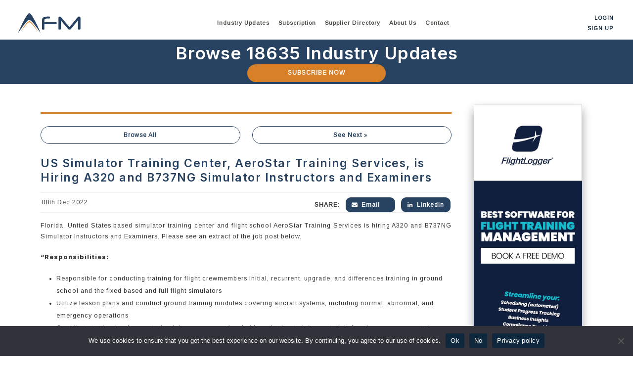

--- FILE ---
content_type: text/html; charset=UTF-8
request_url: https://afm.aero/us-simulator-training-center-aerostar-training-services-is-hiring-a320-and-b737ng-simulator-instructors-and-examiners/
body_size: 22814
content:
<!doctype html>
<html lang="en-US">
   <head>
      <meta charset="UTF-8">
      <meta name="viewport" content="width=device-width, initial-scale=1">
      <link rel="profile" href="https://gmpg.org/xfn/11">
      <meta name='robots' content='index, follow, max-image-preview:large, max-snippet:-1, max-video-preview:-1' />

	<!-- This site is optimized with the Yoast SEO plugin v26.8 - https://yoast.com/product/yoast-seo-wordpress/ -->
	<title>US Simulator Training Center, AeroStar Training Services, is Hiring A320 and B737NG Simulator Instructors and Examiners - AFM.aero</title>
	<link rel="canonical" href="https://afm.aero/us-simulator-training-center-aerostar-training-services-is-hiring-a320-and-b737ng-simulator-instructors-and-examiners/" />
	<meta property="og:locale" content="en_US" />
	<meta property="og:type" content="article" />
	<meta property="og:title" content="US Simulator Training Center, AeroStar Training Services, is Hiring A320 and B737NG Simulator Instructors and Examiners - AFM.aero" />
	<meta property="og:description" content="Florida, United States based simulator training center and flight school AeroStar Training Services is hiring A320 and B737NG Simulator Instructors and Examiners. Please see an extract of the job post below. &#8220;Responsibilities: Responsible for conducting training for flight crewmembers initial, recurrent, upgrade, and differences training in ground school and the fixed based and full flight [&hellip;]" />
	<meta property="og:url" content="https://afm.aero/us-simulator-training-center-aerostar-training-services-is-hiring-a320-and-b737ng-simulator-instructors-and-examiners/" />
	<meta property="og:site_name" content="AFM.aero" />
	<meta property="og:image" content="https://afm.aero/wp-content/uploads/2022/08/Aerostar-Training-Services-Pilot-Training-AFM.jpg" />
	<meta property="og:image:width" content="1954" />
	<meta property="og:image:height" content="1466" />
	<meta property="og:image:type" content="image/jpeg" />
	<meta name="twitter:card" content="summary_large_image" />
	<meta name="twitter:label1" content="Est. reading time" />
	<meta name="twitter:data1" content="2 minutes" />
	<script type="application/ld+json" class="yoast-schema-graph">{"@context":"https://schema.org","@graph":[{"@type":"WebPage","@id":"https://afm.aero/us-simulator-training-center-aerostar-training-services-is-hiring-a320-and-b737ng-simulator-instructors-and-examiners/","url":"https://afm.aero/us-simulator-training-center-aerostar-training-services-is-hiring-a320-and-b737ng-simulator-instructors-and-examiners/","name":"US Simulator Training Center, AeroStar Training Services, is Hiring A320 and B737NG Simulator Instructors and Examiners - AFM.aero","isPartOf":{"@id":"https://afm.aero/#website"},"primaryImageOfPage":{"@id":"https://afm.aero/us-simulator-training-center-aerostar-training-services-is-hiring-a320-and-b737ng-simulator-instructors-and-examiners/#primaryimage"},"image":{"@id":"https://afm.aero/us-simulator-training-center-aerostar-training-services-is-hiring-a320-and-b737ng-simulator-instructors-and-examiners/#primaryimage"},"thumbnailUrl":"https://afm.aero/wp-content/uploads/2022/08/Aerostar-Training-Services-Pilot-Training-AFM.jpg","datePublished":"2022-12-08T05:53:42+00:00","breadcrumb":{"@id":"https://afm.aero/us-simulator-training-center-aerostar-training-services-is-hiring-a320-and-b737ng-simulator-instructors-and-examiners/#breadcrumb"},"inLanguage":"en-US","potentialAction":[{"@type":"ReadAction","target":["https://afm.aero/us-simulator-training-center-aerostar-training-services-is-hiring-a320-and-b737ng-simulator-instructors-and-examiners/"]}]},{"@type":"ImageObject","inLanguage":"en-US","@id":"https://afm.aero/us-simulator-training-center-aerostar-training-services-is-hiring-a320-and-b737ng-simulator-instructors-and-examiners/#primaryimage","url":"https://afm.aero/wp-content/uploads/2022/08/Aerostar-Training-Services-Pilot-Training-AFM.jpg","contentUrl":"https://afm.aero/wp-content/uploads/2022/08/Aerostar-Training-Services-Pilot-Training-AFM.jpg","width":1954,"height":1466,"caption":"Aerostar Training Services Pilot Training AFM"},{"@type":"BreadcrumbList","@id":"https://afm.aero/us-simulator-training-center-aerostar-training-services-is-hiring-a320-and-b737ng-simulator-instructors-and-examiners/#breadcrumb","itemListElement":[{"@type":"ListItem","position":1,"name":"Home","item":"https://afm.aero/"},{"@type":"ListItem","position":2,"name":"Market Intelligences","item":"https://afm.aero/market_intelligence/"},{"@type":"ListItem","position":3,"name":"US Simulator Training Center, AeroStar Training Services, is Hiring A320 and B737NG Simulator Instructors and Examiners"}]},{"@type":"WebSite","@id":"https://afm.aero/#website","url":"https://afm.aero/","name":"AFM.aero","description":"Pilot Training Market Intelligence","potentialAction":[{"@type":"SearchAction","target":{"@type":"EntryPoint","urlTemplate":"https://afm.aero/?s={search_term_string}"},"query-input":{"@type":"PropertyValueSpecification","valueRequired":true,"valueName":"search_term_string"}}],"inLanguage":"en-US"}]}</script>
	<!-- / Yoast SEO plugin. -->


<link rel='dns-prefetch' href='//www.google.com' />
<link rel="alternate" type="application/rss+xml" title="AFM.aero &raquo; Comments Feed" href="https://afm.aero/comments/feed/" />
<style id='wp-img-auto-sizes-contain-inline-css'>
img:is([sizes=auto i],[sizes^="auto," i]){contain-intrinsic-size:3000px 1500px}
/*# sourceURL=wp-img-auto-sizes-contain-inline-css */
</style>
<style id='wp-emoji-styles-inline-css'>

	img.wp-smiley, img.emoji {
		display: inline !important;
		border: none !important;
		box-shadow: none !important;
		height: 1em !important;
		width: 1em !important;
		margin: 0 0.07em !important;
		vertical-align: -0.1em !important;
		background: none !important;
		padding: 0 !important;
	}
/*# sourceURL=wp-emoji-styles-inline-css */
</style>
<style id='wp-block-library-inline-css'>
:root{--wp-block-synced-color:#7a00df;--wp-block-synced-color--rgb:122,0,223;--wp-bound-block-color:var(--wp-block-synced-color);--wp-editor-canvas-background:#ddd;--wp-admin-theme-color:#007cba;--wp-admin-theme-color--rgb:0,124,186;--wp-admin-theme-color-darker-10:#006ba1;--wp-admin-theme-color-darker-10--rgb:0,107,160.5;--wp-admin-theme-color-darker-20:#005a87;--wp-admin-theme-color-darker-20--rgb:0,90,135;--wp-admin-border-width-focus:2px}@media (min-resolution:192dpi){:root{--wp-admin-border-width-focus:1.5px}}.wp-element-button{cursor:pointer}:root .has-very-light-gray-background-color{background-color:#eee}:root .has-very-dark-gray-background-color{background-color:#313131}:root .has-very-light-gray-color{color:#eee}:root .has-very-dark-gray-color{color:#313131}:root .has-vivid-green-cyan-to-vivid-cyan-blue-gradient-background{background:linear-gradient(135deg,#00d084,#0693e3)}:root .has-purple-crush-gradient-background{background:linear-gradient(135deg,#34e2e4,#4721fb 50%,#ab1dfe)}:root .has-hazy-dawn-gradient-background{background:linear-gradient(135deg,#faaca8,#dad0ec)}:root .has-subdued-olive-gradient-background{background:linear-gradient(135deg,#fafae1,#67a671)}:root .has-atomic-cream-gradient-background{background:linear-gradient(135deg,#fdd79a,#004a59)}:root .has-nightshade-gradient-background{background:linear-gradient(135deg,#330968,#31cdcf)}:root .has-midnight-gradient-background{background:linear-gradient(135deg,#020381,#2874fc)}:root{--wp--preset--font-size--normal:16px;--wp--preset--font-size--huge:42px}.has-regular-font-size{font-size:1em}.has-larger-font-size{font-size:2.625em}.has-normal-font-size{font-size:var(--wp--preset--font-size--normal)}.has-huge-font-size{font-size:var(--wp--preset--font-size--huge)}.has-text-align-center{text-align:center}.has-text-align-left{text-align:left}.has-text-align-right{text-align:right}.has-fit-text{white-space:nowrap!important}#end-resizable-editor-section{display:none}.aligncenter{clear:both}.items-justified-left{justify-content:flex-start}.items-justified-center{justify-content:center}.items-justified-right{justify-content:flex-end}.items-justified-space-between{justify-content:space-between}.screen-reader-text{border:0;clip-path:inset(50%);height:1px;margin:-1px;overflow:hidden;padding:0;position:absolute;width:1px;word-wrap:normal!important}.screen-reader-text:focus{background-color:#ddd;clip-path:none;color:#444;display:block;font-size:1em;height:auto;left:5px;line-height:normal;padding:15px 23px 14px;text-decoration:none;top:5px;width:auto;z-index:100000}html :where(.has-border-color){border-style:solid}html :where([style*=border-top-color]){border-top-style:solid}html :where([style*=border-right-color]){border-right-style:solid}html :where([style*=border-bottom-color]){border-bottom-style:solid}html :where([style*=border-left-color]){border-left-style:solid}html :where([style*=border-width]){border-style:solid}html :where([style*=border-top-width]){border-top-style:solid}html :where([style*=border-right-width]){border-right-style:solid}html :where([style*=border-bottom-width]){border-bottom-style:solid}html :where([style*=border-left-width]){border-left-style:solid}html :where(img[class*=wp-image-]){height:auto;max-width:100%}:where(figure){margin:0 0 1em}html :where(.is-position-sticky){--wp-admin--admin-bar--position-offset:var(--wp-admin--admin-bar--height,0px)}@media screen and (max-width:600px){html :where(.is-position-sticky){--wp-admin--admin-bar--position-offset:0px}}

/*# sourceURL=wp-block-library-inline-css */
</style><style id='global-styles-inline-css'>
:root{--wp--preset--aspect-ratio--square: 1;--wp--preset--aspect-ratio--4-3: 4/3;--wp--preset--aspect-ratio--3-4: 3/4;--wp--preset--aspect-ratio--3-2: 3/2;--wp--preset--aspect-ratio--2-3: 2/3;--wp--preset--aspect-ratio--16-9: 16/9;--wp--preset--aspect-ratio--9-16: 9/16;--wp--preset--color--black: #000000;--wp--preset--color--cyan-bluish-gray: #abb8c3;--wp--preset--color--white: #ffffff;--wp--preset--color--pale-pink: #f78da7;--wp--preset--color--vivid-red: #cf2e2e;--wp--preset--color--luminous-vivid-orange: #ff6900;--wp--preset--color--luminous-vivid-amber: #fcb900;--wp--preset--color--light-green-cyan: #7bdcb5;--wp--preset--color--vivid-green-cyan: #00d084;--wp--preset--color--pale-cyan-blue: #8ed1fc;--wp--preset--color--vivid-cyan-blue: #0693e3;--wp--preset--color--vivid-purple: #9b51e0;--wp--preset--gradient--vivid-cyan-blue-to-vivid-purple: linear-gradient(135deg,rgb(6,147,227) 0%,rgb(155,81,224) 100%);--wp--preset--gradient--light-green-cyan-to-vivid-green-cyan: linear-gradient(135deg,rgb(122,220,180) 0%,rgb(0,208,130) 100%);--wp--preset--gradient--luminous-vivid-amber-to-luminous-vivid-orange: linear-gradient(135deg,rgb(252,185,0) 0%,rgb(255,105,0) 100%);--wp--preset--gradient--luminous-vivid-orange-to-vivid-red: linear-gradient(135deg,rgb(255,105,0) 0%,rgb(207,46,46) 100%);--wp--preset--gradient--very-light-gray-to-cyan-bluish-gray: linear-gradient(135deg,rgb(238,238,238) 0%,rgb(169,184,195) 100%);--wp--preset--gradient--cool-to-warm-spectrum: linear-gradient(135deg,rgb(74,234,220) 0%,rgb(151,120,209) 20%,rgb(207,42,186) 40%,rgb(238,44,130) 60%,rgb(251,105,98) 80%,rgb(254,248,76) 100%);--wp--preset--gradient--blush-light-purple: linear-gradient(135deg,rgb(255,206,236) 0%,rgb(152,150,240) 100%);--wp--preset--gradient--blush-bordeaux: linear-gradient(135deg,rgb(254,205,165) 0%,rgb(254,45,45) 50%,rgb(107,0,62) 100%);--wp--preset--gradient--luminous-dusk: linear-gradient(135deg,rgb(255,203,112) 0%,rgb(199,81,192) 50%,rgb(65,88,208) 100%);--wp--preset--gradient--pale-ocean: linear-gradient(135deg,rgb(255,245,203) 0%,rgb(182,227,212) 50%,rgb(51,167,181) 100%);--wp--preset--gradient--electric-grass: linear-gradient(135deg,rgb(202,248,128) 0%,rgb(113,206,126) 100%);--wp--preset--gradient--midnight: linear-gradient(135deg,rgb(2,3,129) 0%,rgb(40,116,252) 100%);--wp--preset--font-size--small: 13px;--wp--preset--font-size--medium: 20px;--wp--preset--font-size--large: 36px;--wp--preset--font-size--x-large: 42px;--wp--preset--spacing--20: 0.44rem;--wp--preset--spacing--30: 0.67rem;--wp--preset--spacing--40: 1rem;--wp--preset--spacing--50: 1.5rem;--wp--preset--spacing--60: 2.25rem;--wp--preset--spacing--70: 3.38rem;--wp--preset--spacing--80: 5.06rem;--wp--preset--shadow--natural: 6px 6px 9px rgba(0, 0, 0, 0.2);--wp--preset--shadow--deep: 12px 12px 50px rgba(0, 0, 0, 0.4);--wp--preset--shadow--sharp: 6px 6px 0px rgba(0, 0, 0, 0.2);--wp--preset--shadow--outlined: 6px 6px 0px -3px rgb(255, 255, 255), 6px 6px rgb(0, 0, 0);--wp--preset--shadow--crisp: 6px 6px 0px rgb(0, 0, 0);}:where(.is-layout-flex){gap: 0.5em;}:where(.is-layout-grid){gap: 0.5em;}body .is-layout-flex{display: flex;}.is-layout-flex{flex-wrap: wrap;align-items: center;}.is-layout-flex > :is(*, div){margin: 0;}body .is-layout-grid{display: grid;}.is-layout-grid > :is(*, div){margin: 0;}:where(.wp-block-columns.is-layout-flex){gap: 2em;}:where(.wp-block-columns.is-layout-grid){gap: 2em;}:where(.wp-block-post-template.is-layout-flex){gap: 1.25em;}:where(.wp-block-post-template.is-layout-grid){gap: 1.25em;}.has-black-color{color: var(--wp--preset--color--black) !important;}.has-cyan-bluish-gray-color{color: var(--wp--preset--color--cyan-bluish-gray) !important;}.has-white-color{color: var(--wp--preset--color--white) !important;}.has-pale-pink-color{color: var(--wp--preset--color--pale-pink) !important;}.has-vivid-red-color{color: var(--wp--preset--color--vivid-red) !important;}.has-luminous-vivid-orange-color{color: var(--wp--preset--color--luminous-vivid-orange) !important;}.has-luminous-vivid-amber-color{color: var(--wp--preset--color--luminous-vivid-amber) !important;}.has-light-green-cyan-color{color: var(--wp--preset--color--light-green-cyan) !important;}.has-vivid-green-cyan-color{color: var(--wp--preset--color--vivid-green-cyan) !important;}.has-pale-cyan-blue-color{color: var(--wp--preset--color--pale-cyan-blue) !important;}.has-vivid-cyan-blue-color{color: var(--wp--preset--color--vivid-cyan-blue) !important;}.has-vivid-purple-color{color: var(--wp--preset--color--vivid-purple) !important;}.has-black-background-color{background-color: var(--wp--preset--color--black) !important;}.has-cyan-bluish-gray-background-color{background-color: var(--wp--preset--color--cyan-bluish-gray) !important;}.has-white-background-color{background-color: var(--wp--preset--color--white) !important;}.has-pale-pink-background-color{background-color: var(--wp--preset--color--pale-pink) !important;}.has-vivid-red-background-color{background-color: var(--wp--preset--color--vivid-red) !important;}.has-luminous-vivid-orange-background-color{background-color: var(--wp--preset--color--luminous-vivid-orange) !important;}.has-luminous-vivid-amber-background-color{background-color: var(--wp--preset--color--luminous-vivid-amber) !important;}.has-light-green-cyan-background-color{background-color: var(--wp--preset--color--light-green-cyan) !important;}.has-vivid-green-cyan-background-color{background-color: var(--wp--preset--color--vivid-green-cyan) !important;}.has-pale-cyan-blue-background-color{background-color: var(--wp--preset--color--pale-cyan-blue) !important;}.has-vivid-cyan-blue-background-color{background-color: var(--wp--preset--color--vivid-cyan-blue) !important;}.has-vivid-purple-background-color{background-color: var(--wp--preset--color--vivid-purple) !important;}.has-black-border-color{border-color: var(--wp--preset--color--black) !important;}.has-cyan-bluish-gray-border-color{border-color: var(--wp--preset--color--cyan-bluish-gray) !important;}.has-white-border-color{border-color: var(--wp--preset--color--white) !important;}.has-pale-pink-border-color{border-color: var(--wp--preset--color--pale-pink) !important;}.has-vivid-red-border-color{border-color: var(--wp--preset--color--vivid-red) !important;}.has-luminous-vivid-orange-border-color{border-color: var(--wp--preset--color--luminous-vivid-orange) !important;}.has-luminous-vivid-amber-border-color{border-color: var(--wp--preset--color--luminous-vivid-amber) !important;}.has-light-green-cyan-border-color{border-color: var(--wp--preset--color--light-green-cyan) !important;}.has-vivid-green-cyan-border-color{border-color: var(--wp--preset--color--vivid-green-cyan) !important;}.has-pale-cyan-blue-border-color{border-color: var(--wp--preset--color--pale-cyan-blue) !important;}.has-vivid-cyan-blue-border-color{border-color: var(--wp--preset--color--vivid-cyan-blue) !important;}.has-vivid-purple-border-color{border-color: var(--wp--preset--color--vivid-purple) !important;}.has-vivid-cyan-blue-to-vivid-purple-gradient-background{background: var(--wp--preset--gradient--vivid-cyan-blue-to-vivid-purple) !important;}.has-light-green-cyan-to-vivid-green-cyan-gradient-background{background: var(--wp--preset--gradient--light-green-cyan-to-vivid-green-cyan) !important;}.has-luminous-vivid-amber-to-luminous-vivid-orange-gradient-background{background: var(--wp--preset--gradient--luminous-vivid-amber-to-luminous-vivid-orange) !important;}.has-luminous-vivid-orange-to-vivid-red-gradient-background{background: var(--wp--preset--gradient--luminous-vivid-orange-to-vivid-red) !important;}.has-very-light-gray-to-cyan-bluish-gray-gradient-background{background: var(--wp--preset--gradient--very-light-gray-to-cyan-bluish-gray) !important;}.has-cool-to-warm-spectrum-gradient-background{background: var(--wp--preset--gradient--cool-to-warm-spectrum) !important;}.has-blush-light-purple-gradient-background{background: var(--wp--preset--gradient--blush-light-purple) !important;}.has-blush-bordeaux-gradient-background{background: var(--wp--preset--gradient--blush-bordeaux) !important;}.has-luminous-dusk-gradient-background{background: var(--wp--preset--gradient--luminous-dusk) !important;}.has-pale-ocean-gradient-background{background: var(--wp--preset--gradient--pale-ocean) !important;}.has-electric-grass-gradient-background{background: var(--wp--preset--gradient--electric-grass) !important;}.has-midnight-gradient-background{background: var(--wp--preset--gradient--midnight) !important;}.has-small-font-size{font-size: var(--wp--preset--font-size--small) !important;}.has-medium-font-size{font-size: var(--wp--preset--font-size--medium) !important;}.has-large-font-size{font-size: var(--wp--preset--font-size--large) !important;}.has-x-large-font-size{font-size: var(--wp--preset--font-size--x-large) !important;}
/*# sourceURL=global-styles-inline-css */
</style>

<style id='classic-theme-styles-inline-css'>
/*! This file is auto-generated */
.wp-block-button__link{color:#fff;background-color:#32373c;border-radius:9999px;box-shadow:none;text-decoration:none;padding:calc(.667em + 2px) calc(1.333em + 2px);font-size:1.125em}.wp-block-file__button{background:#32373c;color:#fff;text-decoration:none}
/*# sourceURL=/wp-includes/css/classic-themes.min.css */
</style>
<link rel='stylesheet' id='wp-components-css' href='https://afm.aero/wp-includes/css/dist/components/style.min.css?ver=6.9' media='all' />
<link rel='stylesheet' id='wp-preferences-css' href='https://afm.aero/wp-includes/css/dist/preferences/style.min.css?ver=6.9' media='all' />
<link rel='stylesheet' id='wp-block-editor-css' href='https://afm.aero/wp-includes/css/dist/block-editor/style.min.css?ver=6.9' media='all' />
<link rel='stylesheet' id='popup-maker-block-library-style-css' href='https://afm.aero/wp-content/plugins/popup-maker/dist/packages/block-library-style.css?ver=dbea705cfafe089d65f1' media='all' />
<link rel='stylesheet' id='contact-form-7-css' href='https://afm.aero/wp-content/plugins/contact-form-7/includes/css/styles.css?ver=6.1.4' media='all' />
<style id='contact-form-7-inline-css'>
.wpcf7 .wpcf7-recaptcha iframe {margin-bottom: 0;}.wpcf7 .wpcf7-recaptcha[data-align="center"] > div {margin: 0 auto;}.wpcf7 .wpcf7-recaptcha[data-align="right"] > div {margin: 0 0 0 auto;}
/*# sourceURL=contact-form-7-inline-css */
</style>
<link rel='stylesheet' id='cookie-notice-front-css' href='https://afm.aero/wp-content/plugins/cookie-notice/css/front.min.css?ver=2.5.11' media='all' />
<link rel='stylesheet' id='bootstrap-css' href='https://afm.aero/wp-content/themes/afm/assets/css/bootstrap-style.min.css?ver=5.0.0' media='all' />
<link rel='stylesheet' id='afm-style-css' href='https://afm.aero/wp-content/themes/afm/style.css?ver=1.0' media='all' />
<link rel='stylesheet' id='popup-maker-site-css' href='//afm.aero/wp-content/uploads/pum/pum-site-styles.css?generated=1755164535&#038;ver=1.21.5' media='all' />
<style id='rocket-lazyload-inline-css'>
.rll-youtube-player{position:relative;padding-bottom:56.23%;height:0;overflow:hidden;max-width:100%;}.rll-youtube-player:focus-within{outline: 2px solid currentColor;outline-offset: 5px;}.rll-youtube-player iframe{position:absolute;top:0;left:0;width:100%;height:100%;z-index:100;background:0 0}.rll-youtube-player img{bottom:0;display:block;left:0;margin:auto;max-width:100%;width:100%;position:absolute;right:0;top:0;border:none;height:auto;-webkit-transition:.4s all;-moz-transition:.4s all;transition:.4s all}.rll-youtube-player img:hover{-webkit-filter:brightness(75%)}.rll-youtube-player .play{height:100%;width:100%;left:0;top:0;position:absolute;background:url(https://afm.aero/wp-content/plugins/rocket-lazy-load/assets/img/youtube.png) no-repeat center;background-color: transparent !important;cursor:pointer;border:none;}
/*# sourceURL=rocket-lazyload-inline-css */
</style>
<script src="https://afm.aero/wp-includes/js/jquery/jquery.min.js?ver=3.7.1" id="jquery-core-js"></script>
<script src="https://afm.aero/wp-includes/js/jquery/jquery-migrate.min.js?ver=3.4.1" id="jquery-migrate-js"></script>
<script src="https://afm.aero/wp-content/plugins/post-grid-pro/assets/frontend/js/mixitup.min.js?ver=6.9" id="mixitup-js"></script>
<script src="https://afm.aero/wp-content/plugins/post-grid-pro/assets/frontend/js/mixitup-multifilter.js?ver=6.9" id="mixitup_multifilter-js"></script>
<script src="https://afm.aero/wp-content/plugins/post-grid-pro/assets/frontend/js/mixitup-pagination.js?ver=6.9" id="mixitup_pagination-js"></script>
<script src="https://afm.aero/wp-content/plugins/post-grid-pro/assets/frontend/js/jquery-scrollto.js?ver=6.9" id="scrollto-js"></script>
<script src="https://afm.aero/wp-content/plugins/post-grid-pro/assets/frontend/js/scripts.js?ver=6.9" id="post_grid_pro_scripts-js"></script>
<link rel="icon" href="https://afm.aero/wp-content/uploads/2023/07/cropped-favicon-07-20-2023-32x32.png" sizes="32x32" />
<link rel="icon" href="https://afm.aero/wp-content/uploads/2023/07/cropped-favicon-07-20-2023-192x192.png" sizes="192x192" />
<link rel="apple-touch-icon" href="https://afm.aero/wp-content/uploads/2023/07/cropped-favicon-07-20-2023-180x180.png" />
<meta name="msapplication-TileImage" content="https://afm.aero/wp-content/uploads/2023/07/cropped-favicon-07-20-2023-270x270.png" />
<noscript><style id="rocket-lazyload-nojs-css">.rll-youtube-player, [data-lazy-src]{display:none !important;}</style></noscript>      <!-- Google Tag Manager -->
      <script>(function(w,d,s,l,i){w[l]=w[l]||[];w[l].push({'gtm.start':
         new Date().getTime(),event:'gtm.js'});var f=d.getElementsByTagName(s)[0],
         j=d.createElement(s),dl=l!='dataLayer'?'&l='+l:'';j.async=true;j.src=
         'https://www.googletagmanager.com/gtm.js?id='+i+dl;f.parentNode.insertBefore(j,f);
         })(window,document,'script','dataLayer','GTM-TTXK8FK');
      </script>
      <!-- End Google Tag Manager -->
      <!-- Global site tag (gtag.js) - Google Analytics -->
      <script defer src="https://www.googletagmanager.com/gtag/js?id=UA-211192836-1"></script>
      <script>
         window.dataLayer = window.dataLayer || [];
         function gtag(){dataLayer.push(arguments);}
         gtag('js', new Date());
         
         gtag('config', 'UA-211192836-1');
      </script>
   </head>
   <body class="wp-singular market_intelligence-template-default single single-market_intelligence postid-8677 wp-theme-afm wp-child-theme-afm-theme-child cookies-not-set no-sidebar" >
      <!-- Google Tag Manager (noscript) -->
      <noscript><iframe src="https://www.googletagmanager.com/ns.html?id=GTM-TTXK8FK"
         height="0" width="0" style="display:none;visibility:hidden"></iframe></noscript>
      <!-- End Google Tag Manager (noscript) -->
            <header>
         <div  id="dekstop-hdr"  class="container-fluid">
            <div class="container-fluid">
               <div class="row">
                  <div class="col-sm-12">
                     <div class="headerSec">
                        <div class="site-branding">
                           <a href="https://afm.aero"><svg id="Layer_1" data-name="Layer 1" xmlns="http://www.w3.org/2000/svg" width="130" height="43" viewBox="0 0 160 52">
   <path d="M3.16,50.9A15.59,15.59,0,0,1,3.77,49c.85-2.21,1.81-4.37,2.79-6.52q1.89-4.22,3.91-8.35c.87-1.83,1.77-3.64,2.66-5.46.95-2,1.95-3.94,2.94-5.89C17.51,20,19,17.18,20.54,14.4a72.41,72.41,0,0,1,5.27-8.13A23.69,23.69,0,0,1,29,2.67a5,5,0,0,1,1.48-1,1.85,1.85,0,0,1,1.59.06,6.67,6.67,0,0,1,1.63,1.15A24.71,24.71,0,0,1,36.9,6.64a62,62,0,0,1,3.42,5.43Q42.6,16,44.73,20c1.15,2.14,2.27,4.27,3.35,6.45s2.14,4.34,3.2,6.53,2.13,4.52,3.15,6.81q1.64,3.68,3.23,7.37c.51,1.16,1,2.32,1.45,3.5l.13.36a.7.7,0,0,1-.25-.28q-4.86-7.1-10-14.05c-1.83-2.51-3.67-5-5.61-7.4-1.24-1.54-2.51-3.06-3.85-4.52-1-1-2-2-3-3a23.17,23.17,0,0,0-2.78-2.25,6.4,6.4,0,0,0-1.42-.74,3.63,3.63,0,0,0-2.73.13,11.3,11.3,0,0,0-2.31,1.44,26.37,26.37,0,0,0-3,2.76c-.94,1-1.85,2-2.73,3-1.68,2-3.32,4-4.89,6-2.54,3.31-5,6.73-7.34,10.15-1.32,1.87-2.7,3.7-4,5.58L3.47,50.64c-.11.06-.14.18-.31.26" fill="#284261"/>
   <path d="M10.48,45.53c.09-.16.18-.33.28-.49a153.8,153.8,0,0,1,9.29-13.36c1.38-1.74,2.74-3.49,4.24-5.14a25.88,25.88,0,0,1,4.55-4.07c.29-.18.57-.34.86-.49a3.05,3.05,0,0,1,2.7-.06,10.18,10.18,0,0,1,2.18,1.31,24.12,24.12,0,0,1,3.3,3.17,119.46,119.46,0,0,1,9.38,12.12c1.24,1.79,2.48,3.56,3.62,5.42a13.57,13.57,0,0,1,.76,1.38,2.21,2.21,0,0,1-.51-.4,25.71,25.71,0,0,1-2.06-2.37c-2.11-2.64-4.19-5.33-6.33-8-1.83-2.24-3.69-4.45-5.72-6.51a26.94,26.94,0,0,0-3.13-2.81,6.54,6.54,0,0,0-1-.64,3.48,3.48,0,0,0-3.3,0A11.25,11.25,0,0,0,27,26.36a42.93,42.93,0,0,0-4.24,4.4c-2.56,3-4.93,6.05-7.37,9.1C14,41.59,12.56,43.3,11.1,45l-.56.6-.06,0" fill="#d88028"/>
   <path d="M80.71,10.07c.72,0,1.17.2,1.38.6a4.07,4.07,0,0,1,.32,1.8,4,4,0,0,1-.32,1.8c-.2.39-.66.6-1.38.6H76.05a12,12,0,0,0-5.67,1,2.88,2.88,0,0,0-1.76,2.47V24H97.44a1.49,1.49,0,0,1,1.41.6,3.82,3.82,0,0,1,.33,1.8,3.8,3.8,0,0,1-.33,1.79,1.48,1.48,0,0,1-1.41.61H68.62V40.4a1.74,1.74,0,0,1-.76,1.69,5,5,0,0,1-2.22.39,4.9,4.9,0,0,1-2.19-.39,1.76,1.76,0,0,1-.76-1.69V18.34q0-8.26,13.16-8.27Z" fill="#284261"/>
   <path d="M151.52,11.63a3.85,3.85,0,0,1,1.58-1.19,5,5,0,0,1,1.93-.36c2.19,0,3.3,1,3.3,3V40.32a1.77,1.77,0,0,1-.76,1.7,6.54,6.54,0,0,1-4.45,0,1.76,1.76,0,0,1-.76-1.7V19.24L134.62,40.71A5.23,5.23,0,0,1,133.07,42a4.34,4.34,0,0,1-2,.39A5.12,5.12,0,0,1,129,42a4.4,4.4,0,0,1-1.58-1.29L109.59,19.24V40.32a1.74,1.74,0,0,1-.77,1.69,5,5,0,0,1-2.22.39,4.85,4.85,0,0,1-2.18-.39,1.74,1.74,0,0,1-.77-1.69V13.09c0-2,1.09-3,3.25-3a4.39,4.39,0,0,1,3.51,1.55l20.44,24.67Z" fill="#284261"/>
</svg></a>
                        </div>
                        <div class="menu-con-main">
                           <nav id="site-navigation" class="main-navigation">
                              <div class="menu-main-menu-container"><ul id="primary-menu" class="menu"><li id="menu-item-138" class="menu-item menu-item-type-post_type menu-item-object-page menu-item-has-children menu-item-138"><a href="https://afm.aero/pilot-training-market-intelligence/">Industry Updates</a>
<ul class="sub-menu">
	<li id="menu-item-1250" class="menu-item menu-item-type-custom menu-item-object-custom menu-item-1250"><a href="https://afm.aero/pilot-training-market-intelligence/">All</a></li>
	<li id="menu-item-3939" class="menu-item menu-item-type-post_type menu-item-object-page menu-item-3939"><a href="https://afm.aero/afm-research/">Research</a></li>
	<li id="menu-item-3051" class="menu-item menu-item-type-post_type menu-item-object-page menu-item-3051"><a href="https://afm.aero/interview-series/">Interview Series</a></li>
	<li id="menu-item-1152" class="menu-item menu-item-type-post_type menu-item-object-page menu-item-1152"><a href="https://afm.aero/flight-school/">Flight Schools</a></li>
	<li id="menu-item-1121" class="menu-item menu-item-type-post_type menu-item-object-page menu-item-1121"><a href="https://afm.aero/training-aircraft-developments/">Training Aircraft Developments</a></li>
	<li id="menu-item-1188" class="menu-item menu-item-type-post_type menu-item-object-page menu-item-1188"><a href="https://afm.aero/simulator-training-center/">Simulator Training Centers</a></li>
	<li id="menu-item-1182" class="menu-item menu-item-type-post_type menu-item-object-page menu-item-1182"><a href="https://afm.aero/industry-jobs/">Industry Jobs</a></li>
	<li id="menu-item-1170" class="menu-item menu-item-type-post_type menu-item-object-page menu-item-1170"><a href="https://afm.aero/investments-and-acquisitions/">Investments and Acquisitions</a></li>
	<li id="menu-item-1128" class="menu-item menu-item-type-post_type menu-item-object-page menu-item-1128"><a href="https://afm.aero/airline-hiring/">Airline Hiring</a></li>
	<li id="menu-item-1144" class="menu-item menu-item-type-post_type menu-item-object-page menu-item-1144"><a href="https://afm.aero/airline-aircraft-orders/">Airline Aircraft Orders</a></li>
	<li id="menu-item-1194" class="menu-item menu-item-type-post_type menu-item-object-page menu-item-1194"><a href="https://afm.aero/suppliers/">Suppliers</a></li>
	<li id="menu-item-14884" class="menu-item menu-item-type-post_type menu-item-object-page menu-item-14884"><a href="https://afm.aero/marketplace/">Marketplace</a></li>
	<li id="menu-item-1157" class="menu-item menu-item-type-post_type menu-item-object-page menu-item-1157"><a href="https://afm.aero/general-aviation/">General Aviation</a></li>
</ul>
</li>
<li id="menu-item-14496" class="menu-item menu-item-type-post_type menu-item-object-page menu-item-14496"><a href="https://afm.aero/subscription/">Subscription</a></li>
<li id="menu-item-1951" class="menu-item menu-item-type-post_type menu-item-object-page menu-item-1951"><a href="https://afm.aero/supplier-directory/">Supplier Directory</a></li>
<li id="menu-item-110" class="menu-item menu-item-type-post_type menu-item-object-page menu-item-has-children menu-item-110"><a href="https://afm.aero/about-us/">About Us</a>
<ul class="sub-menu">
	<li id="menu-item-35546" class="menu-item menu-item-type-post_type menu-item-object-page menu-item-35546"><a href="https://afm.aero/advisory-services/">Advisory Services</a></li>
</ul>
</li>
<li id="menu-item-109" class="menu-item menu-item-type-post_type menu-item-object-page menu-item-109"><a href="https://afm.aero/contact/">Contact</a></li>
</ul></div>                           </nav>
                        </div>
                        <div class="log-container">
                                                      <a href="https://afm.aero/log-in" class="login-btn">Login</a>
                           <a href="https://afm.aero/sign-up" class="login-btn">Sign up</a>
                                                   </div>
                     </div>
                  </div>
               </div>
            </div>
         </div>
         <div id="mobile-hdr" class="menu-con-mobile">
         <!--<div class="log-container"></div>-->
         <div class="container">
            <div class="row align-items-center">
               <div class="col-2">
                  <a href="https://afm.aero/log-in" class="login-btn-icon"><i class="icon-user"></i></a>
               </div>
               <div class="col-8">
                  <div class="menu-con-main">
                     <div class="site-branding">
                        <a href="https://afm.aero">
                        <svg id="Layer_1" data-name="Layer 1" xmlns="http://www.w3.org/2000/svg" width="130" height="43" viewBox="0 0 160 52">
   <path d="M3.16,50.9A15.59,15.59,0,0,1,3.77,49c.85-2.21,1.81-4.37,2.79-6.52q1.89-4.22,3.91-8.35c.87-1.83,1.77-3.64,2.66-5.46.95-2,1.95-3.94,2.94-5.89C17.51,20,19,17.18,20.54,14.4a72.41,72.41,0,0,1,5.27-8.13A23.69,23.69,0,0,1,29,2.67a5,5,0,0,1,1.48-1,1.85,1.85,0,0,1,1.59.06,6.67,6.67,0,0,1,1.63,1.15A24.71,24.71,0,0,1,36.9,6.64a62,62,0,0,1,3.42,5.43Q42.6,16,44.73,20c1.15,2.14,2.27,4.27,3.35,6.45s2.14,4.34,3.2,6.53,2.13,4.52,3.15,6.81q1.64,3.68,3.23,7.37c.51,1.16,1,2.32,1.45,3.5l.13.36a.7.7,0,0,1-.25-.28q-4.86-7.1-10-14.05c-1.83-2.51-3.67-5-5.61-7.4-1.24-1.54-2.51-3.06-3.85-4.52-1-1-2-2-3-3a23.17,23.17,0,0,0-2.78-2.25,6.4,6.4,0,0,0-1.42-.74,3.63,3.63,0,0,0-2.73.13,11.3,11.3,0,0,0-2.31,1.44,26.37,26.37,0,0,0-3,2.76c-.94,1-1.85,2-2.73,3-1.68,2-3.32,4-4.89,6-2.54,3.31-5,6.73-7.34,10.15-1.32,1.87-2.7,3.7-4,5.58L3.47,50.64c-.11.06-.14.18-.31.26" fill="#284261"/>
   <path d="M10.48,45.53c.09-.16.18-.33.28-.49a153.8,153.8,0,0,1,9.29-13.36c1.38-1.74,2.74-3.49,4.24-5.14a25.88,25.88,0,0,1,4.55-4.07c.29-.18.57-.34.86-.49a3.05,3.05,0,0,1,2.7-.06,10.18,10.18,0,0,1,2.18,1.31,24.12,24.12,0,0,1,3.3,3.17,119.46,119.46,0,0,1,9.38,12.12c1.24,1.79,2.48,3.56,3.62,5.42a13.57,13.57,0,0,1,.76,1.38,2.21,2.21,0,0,1-.51-.4,25.71,25.71,0,0,1-2.06-2.37c-2.11-2.64-4.19-5.33-6.33-8-1.83-2.24-3.69-4.45-5.72-6.51a26.94,26.94,0,0,0-3.13-2.81,6.54,6.54,0,0,0-1-.64,3.48,3.48,0,0,0-3.3,0A11.25,11.25,0,0,0,27,26.36a42.93,42.93,0,0,0-4.24,4.4c-2.56,3-4.93,6.05-7.37,9.1C14,41.59,12.56,43.3,11.1,45l-.56.6-.06,0" fill="#d88028"/>
   <path d="M80.71,10.07c.72,0,1.17.2,1.38.6a4.07,4.07,0,0,1,.32,1.8,4,4,0,0,1-.32,1.8c-.2.39-.66.6-1.38.6H76.05a12,12,0,0,0-5.67,1,2.88,2.88,0,0,0-1.76,2.47V24H97.44a1.49,1.49,0,0,1,1.41.6,3.82,3.82,0,0,1,.33,1.8,3.8,3.8,0,0,1-.33,1.79,1.48,1.48,0,0,1-1.41.61H68.62V40.4a1.74,1.74,0,0,1-.76,1.69,5,5,0,0,1-2.22.39,4.9,4.9,0,0,1-2.19-.39,1.76,1.76,0,0,1-.76-1.69V18.34q0-8.26,13.16-8.27Z" fill="#284261"/>
   <path d="M151.52,11.63a3.85,3.85,0,0,1,1.58-1.19,5,5,0,0,1,1.93-.36c2.19,0,3.3,1,3.3,3V40.32a1.77,1.77,0,0,1-.76,1.7,6.54,6.54,0,0,1-4.45,0,1.76,1.76,0,0,1-.76-1.7V19.24L134.62,40.71A5.23,5.23,0,0,1,133.07,42a4.34,4.34,0,0,1-2,.39A5.12,5.12,0,0,1,129,42a4.4,4.4,0,0,1-1.58-1.29L109.59,19.24V40.32a1.74,1.74,0,0,1-.77,1.69,5,5,0,0,1-2.22.39,4.85,4.85,0,0,1-2.18-.39,1.74,1.74,0,0,1-.77-1.69V13.09c0-2,1.09-3,3.25-3a4.39,4.39,0,0,1,3.51,1.55l20.44,24.67Z" fill="#284261"/>
</svg>                        </a>
                     </div>
                  </div>
               </div>
               <div class="col-2">
                  <nav id="site-navigation" class="main-navigation">
   <div class="menu-toggle">
      <div id="nav-mobile" onclick="openNav()">
         <span></span>
         <span></span>
         <span></span>
      </div>
   </div>
</nav>
<!-- #site-navigation -->
<div id="nav-container-mobile" class="nav-con-overlay">
   <a href="javascript:void(0)" class="closebtn" onclick="closeNav()">&times;</a>
   <div class="nav-con-overlay-content">
      <div class="logo-container">
         <a href="https://afm.aero">
         <img src="data:image/svg+xml,%3Csvg%20xmlns='http://www.w3.org/2000/svg'%20viewBox='0%200%20180%2067'%3E%3C/svg%3E" width="180" height="67" alt="Aviation Fly" data-lazy-src="https://afm.aero/wp-content/uploads/2021/06/afm-logo-white.png"><noscript><img src="https://afm.aero/wp-content/uploads/2021/06/afm-logo-white.png" width="180" height="67" alt="Aviation Fly"></noscript></a>
      </div>
      <div class="menu-main-menu-container"><ul id="primary-menu" class="menu"><li class="menu-item menu-item-type-post_type menu-item-object-page menu-item-has-children menu-item-138"><a href="https://afm.aero/pilot-training-market-intelligence/">Industry Updates</a>
<ul class="sub-menu">
	<li class="menu-item menu-item-type-custom menu-item-object-custom menu-item-1250"><a href="https://afm.aero/pilot-training-market-intelligence/">All</a></li>
	<li class="menu-item menu-item-type-post_type menu-item-object-page menu-item-3939"><a href="https://afm.aero/afm-research/">Research</a></li>
	<li class="menu-item menu-item-type-post_type menu-item-object-page menu-item-3051"><a href="https://afm.aero/interview-series/">Interview Series</a></li>
	<li class="menu-item menu-item-type-post_type menu-item-object-page menu-item-1152"><a href="https://afm.aero/flight-school/">Flight Schools</a></li>
	<li class="menu-item menu-item-type-post_type menu-item-object-page menu-item-1121"><a href="https://afm.aero/training-aircraft-developments/">Training Aircraft Developments</a></li>
	<li class="menu-item menu-item-type-post_type menu-item-object-page menu-item-1188"><a href="https://afm.aero/simulator-training-center/">Simulator Training Centers</a></li>
	<li class="menu-item menu-item-type-post_type menu-item-object-page menu-item-1182"><a href="https://afm.aero/industry-jobs/">Industry Jobs</a></li>
	<li class="menu-item menu-item-type-post_type menu-item-object-page menu-item-1170"><a href="https://afm.aero/investments-and-acquisitions/">Investments and Acquisitions</a></li>
	<li class="menu-item menu-item-type-post_type menu-item-object-page menu-item-1128"><a href="https://afm.aero/airline-hiring/">Airline Hiring</a></li>
	<li class="menu-item menu-item-type-post_type menu-item-object-page menu-item-1144"><a href="https://afm.aero/airline-aircraft-orders/">Airline Aircraft Orders</a></li>
	<li class="menu-item menu-item-type-post_type menu-item-object-page menu-item-1194"><a href="https://afm.aero/suppliers/">Suppliers</a></li>
	<li class="menu-item menu-item-type-post_type menu-item-object-page menu-item-14884"><a href="https://afm.aero/marketplace/">Marketplace</a></li>
	<li class="menu-item menu-item-type-post_type menu-item-object-page menu-item-1157"><a href="https://afm.aero/general-aviation/">General Aviation</a></li>
</ul>
</li>
<li class="menu-item menu-item-type-post_type menu-item-object-page menu-item-14496"><a href="https://afm.aero/subscription/">Subscription</a></li>
<li class="menu-item menu-item-type-post_type menu-item-object-page menu-item-1951"><a href="https://afm.aero/supplier-directory/">Supplier Directory</a></li>
<li class="menu-item menu-item-type-post_type menu-item-object-page menu-item-has-children menu-item-110"><a href="https://afm.aero/about-us/">About Us</a>
<ul class="sub-menu">
	<li class="menu-item menu-item-type-post_type menu-item-object-page menu-item-35546"><a href="https://afm.aero/advisory-services/">Advisory Services</a></li>
</ul>
</li>
<li class="menu-item menu-item-type-post_type menu-item-object-page menu-item-109"><a href="https://afm.aero/contact/">Contact</a></li>
</ul></div>      <div class="myaccnt-mobile">
            <div style="margin-bottom:9%;">
      <a href="https://afm.aero/log-in" class="login-btn" style="color:#fff;">Login</a>
      <a href="https://afm.aero/sign-up" class="login-btn" style="color:#fff;">Sign up</a>
      </div>
         </div>
</div>               </div>
            </div>
         </div>
      </header>
      <!-- #masthead -->
      <div class="main-container"><style>
   /**new entries */
   #popmake-10068 {
   background-color: #284261;
   border: 6px solid #fff !important;
   border-radius: 18px;
   }
   .marKetInt-Lightbox-header {
   padding: 20px 0 0;
   }
   .inner-lightbox-h ul {
   list-style: none;
   height: 292px;
   padding: 0 2rem;
   }
   .inner-lightbox-h ul li {
   position: relative;
   font-size: 13px !important;
   line-height: 1.5;
   margin: 0 0 10px;
   }
   .inner-lightbox-h ul li:before {
   content: '✓';
   position: absolute;
   left: -17px;
   color: #284261;
   font-size: 15px;
   }
   .inner-lightbox-h {
   display: flex;
   align-items: center;
   flex: 2 1 auto;
   margin: 20px;
   flex-direction: column;
   background-color: #fff;
   padding: 11px;
   border-radius: 12px;
   }
   .inner-lightbox-h h4 {
   font-family: 'Inter', sans-serif;
   font-weight: 800;
   }
   .marKetInt-Lightbox-btn {
   margin: 0 13px;
   display: inline-block;
   color: #fff;
   padding: 9px;
   border-radius: 11px;
   min-width: 150px;
   text-align: center;
   line-height: 1.3;
   -webkit-transition: .5s ease-in-out;
   -moz-transition: .5s ease-in-out;
   -o-transition: .5s ease-in-out;
   transition: .5s ease-in-out;
   }
   .mL-btn-yellow {
   background-color: #D97F0D;
   }
   .mL-btn-yellow:hover {
   background-color: #284261;
   color: #fff;
   }
   .mL-btn-blue {
   background-color: #284261;
   }
   .login-of-popup,
   .login-of-popup a {
   color: #fff;
   font-size: 15px;
   }
   .mL-btn-blue:hover {
   background-color: #D97F0D;
   color: #fff;
   }
   @media(max-width: 767px) {
   .inner-lightbox-h ul {
   height: auto;
   }
   #popmake-10068 {
   top: 40px !important;
   left: 10px !important;
   }
   }
   .new-link-market {
   font-family: 'Arimo', sans-serif !important;
   text-decoration: underline !important;
   font-size: 13px !important;
   font-weight: normal !important;
   }
   .global-main-banner {
   background: #284261;
   height: 90px;
   padding: 17px 0;
   display: flex;
   justify-content: center;
   align-items: center;
   margin: 0 0 60px;
   }
   .h1-global-main-banner {
   color: #fff !important;
   font-family: 'Inter', sans-serif;
   font-size: 35px !important;
   margin-bottom: 0 !important;
   }
   .p-global-main-banner {
   font-family: 'Arimo', sans-serif;
   color: #fff;
   margin-bottom: 8px !important;
   }
   .market-int-inner-post-left h1 {
   font-family: 'Inter', sans-serif;
   color: #284261;
   margin: 25px 0 15px;
   font-size: 23px;
   letter-spacing: 1.5px;
   }
   .header-recet-market-post {
   border-bottom: 2px solid #fff;
   }
   .header-recet-market-post h4 {
   font-family: 'Inter', sans-serif;
   color: #fff;
   text-align: center;
   margin: 0 0 9px;
   font-size: 21px;
   letter-spacing: 1.5px;
   padding: 0 0 10px;
   }
   .btn-global-main-banner {
   display: flex;
   align-items: center;
   justify-content: center;
   text-align: center;
   width: 280px;
   color: #fff;
   font-size: 12px;
   font-weight: 800;
   padding: 10px;
   border-radius: 25px;
   height: 36px;
   background-color: #d88028;
   -webkit-transition: .8s ease-in-out;
   -moz-transition: .8s ease-in-out;
   -o-transition: .8s ease-in-out;
   transition: .8s ease-in-out;
   }
   .btn-global-main-banner:hover {
   background-color: #fff;
   }
   /***category section */
   .cat-hp-con {
   padding: 13px 22px !important;
   border-radius: 20px;
   margin: 20px 15px 20px 0;
   box-shadow: 0px 0px 13px 5px rgba(0, 0, 0, 0.39);
   -webkit-box-shadow: 0px 0px 13px 5px rgba(0, 0, 0, 0.39);
   -moz-box-shadow: 0px 0px 13px 5px rgba(0, 0, 0, 0.39);
   }
   #Category-Menu-Market {
   display: grid;
   grid-template-columns: repeat(4, 1fr);
   grid-gap: 3px;
   padding: 10px 0;
   margin: 0;
   list-style: none;
   align-items: center;
   justify-content: space-between;
   }
   #Category-Menu-Market li {
   text-align: center;
   margin: 5px 3px;
   }
   #Category-Menu-Market li a {
   display: flex;
   align-items: center;
   justify-content: center;
   height: 36px;
   color: #fff !important;
   text-align: center;
   font-size: 11.5px;
   padding: 3px 15px;
   line-height: 1.2;
   font-family: 'Arimo', sans-serif !important;
   font-weight: 500;
   border-radius: 16px;
   border: 1px solid #fff;
   }
   #Category-Menu-Market li a:hover {
   border: 1px solid #d88028;
   background-color: #d88028;
   box-shadow: 0px 0px 27px -5px rgba(0, 0, 0, 0.72);
   -webkit-box-shadow: 0px 0px 27px -5px rgba(0, 0, 0, 0.72);
   -moz-box-shadow: 0px 0px 27px -5px rgba(0, 0, 0, 0.72);
   }
   .marketInt-section-2nd {
   margin: 20px 0;
   }
   .simple-button a {
   font-family: 'Arimo', sans-serif !important;
   font-style: normal !important;
   color: #284261 !important;
   font-weight: 800;
   display: block;
   padding: 10px;
   border: 1px solid #284261;
   border-radius: 19px;
   width: 109px;
   text-align: center;
   height: 40px;
   }
   .simple-button a:hover {
   color: #fff !important;
   background-color:#d88028;
   border: 1px solid #d88028;
   }
   .market-int-inner-post-left,
   .market-int-inner-post-right {
   padding: 0;
   margin: 0 0 25px;
   }
   .market-int-inner-post-left hr {
   background-color: #d88028;
   margin: 1rem 0 1.5rem;
   height: 5px;
   width: 100%;
   opacity: 1;
   }
   .bt-over-head-title a {
   display: flex;
   align-items: center;
   justify-content: center;
   font-style: normal !important;
   text-align: center;
   width: 100%;
   color: #284261 !important;
   border: 1px solid #284261;
   font-size: 12px;
   font-weight: 800;
   padding: 10px;
   border-radius: 25px;
   height: 36px;
   -webkit-transition: .8s ease-in-out;
   -moz-transition: .8s ease-in-out;
   -o-transition: .8s ease-in-out;
   transition: .8s ease-in-out;
   }
   .bt-over-head-title a:hover {
   color: #fff !important;
   background-color: #d88028;
   border: 1px solid #d88028;
   }
   .market-int-post-title a {
   color: #fff;
   }
   .region-post,
   .date-post-market-int {
   font-size: 10px !important;
   color: #fff !important;
   }
   .market-int-recent-cat {
   border-radius: 15px;
   background-color: #284261;
   padding: 25px 25px 30px;
   box-shadow: 0px 0px 24px 0px rgba(0, 0, 0, 0.33);
   -webkit-box-shadow: 0px 0px 24px 0px rgba(0, 0, 0, 0.33);
   -moz-box-shadow: 0px 0px 24px 0px rgba(0, 0, 0, 0.33);
   }
   html.pum-open.pum-open-overlay.pum-open-scrollable body>:not([aria-modal=true]) {
   padding-right: 0;
   }
   .mrkt-date-loc {
   text-align: left;
   margin: 0 0 8px;
   }
   #Category-Menu-Market-mobile,
   #Category-Menu-Market-mobile option::placeholder {
   color: #284261;
   }
   #Category-Menu-Market-mobile {
   display: none;
   }
   .back-btn-sim-con {
   text-align: right;
   }
   .back-btn-MI23 {
   position: absolute;
   right: 15px;
   display: flex;
   bottom: 10px;
   }
   .back-btn-MI23 span {
   margin: 0 6px;
   color: transparent;
   }
   .buttonsoc ul.share-socmed{float: left !important;margin: 0 0 15px;}
   .share-icon2 i{margin-right:5px;}
   .share-icon2 a{
   padding: 6px 10px;
   background-color: #284261;
   width: 100px;
   display: block;
   border-radius: 10px;
   font-style: normal;
   color: #fff;
   font-size: 12px;
   font-weight: 600;
   line-height: 1.5;
   -webkit-transition: .5s ease-in-out;
   -moz-transition: .5s ease-in-out;
   -o-transition: .5s ease-in-out;
   transition: .5s ease-in-out;
   }
   .share-icon2 a:hover{
   background-color: #d88028;
   color: #fff;
   }
   .pum-theme-210 .pum-container, .pum-theme-lightbox .pum-container{padding: 30px;}
   #pum-5958 .inner-contactForm{text-align:center;}
   @media (min-width: 768px) and (max-width: 1024px) {
   .h1-global-main-banner {
   font-size: 34px !important;
   }
   #Category-Menu-Market li a {
   height: 40px;
   padding: 9px 15px;
   border-radius: 13px;
   }
   .p-main-filter {
   font-size: 15px !important;
   }
   .market-int-post-title {
   margin: 14px 5px 0 !important;
   }
   .header-recet-market-post h4 {
   margin: 0 0 15px;
   height: 60px;
   display: flex;
   justify-content: center;
   align-items: center;
   }
   }
   @media(max-width: 767px) {
   #Category-Menu-Market-mobile {
   display: block;
   margin: 15px auto 20px;
   max-height: 200px;
   width: 100%;
   padding: 10px;
   overflow-y: auto !important;
   }
   .marketInt-section-2nd {
   margin: 10px 0;
   }
   .banner-container h1 {
   font-size: 26px !important;
   }
   .global-main-banner {
   height: auto;
   }
   .cat-hp-con {
   display: none;
   }
   .bt-over-head-title {
   margin-bottom: 15px;
   }
   .back-btn-sim-con {
   text-align: center;
   }
   .border-mi-in-recent {
   border-right: 0;
   border-bottom: 1px solid #fff;
   }
   .market-int-recent-cat .col-sm-6:first-child {
   margin-bottom: 15px;
   padding-bottom: 15px;
   }
   .market-int-post-ads-con {
   padding: 0;
   }
   .btn-global-main-banner {
   width: 294px;
   }
   .header-recet-market-post h4 {
   margin: 0 0 13px;
   }
   .header-recet-market-post {
   height: auto;
   }
   .back-btn-MI23 {
   position: unset;
   justify-content: center;
   }
   }
      .market-int-blr{filter: blur(3px);}
   .btn-filter-non-paid {position: relative;}
   .overlay-bg {
   position: absolute;
   top: 0;
   bottom: 0;
   left: 0;
   right: 0;
   border-radius: 15px;
   height: 100%;
   width: 100%;
   opacity: 0;
   transition: .5s ease;
   background-color: rgba(40, 66, 97, 0.8);
   }
   .btn-filter-non-paid:hover .overlay-bg {
   opacity: 1;
   }
   .text-filter {
   position: absolute;
   top: 50%;
   left: 50%;
   -webkit-transform: translate(-50%, -50%);
   -ms-transform: translate(-50%, -50%);
   transform: translate(-50%, -50%);
   text-align: center;
   }
   .btn-filter-non-paid img {
   display: block;
   height: auto;
   }
   .organisation-profile{
   margin-left: 5px;
   border-left: 1px solid #000;
   padding-left: 10px;
   }
   .organisation-profile a{
   font-style: normal;
   color: #284261;
   font-weight: 800;
   webkit-transition: .5s ease-in-out;
   -moz-transition: .5s ease-in-out;
   -o-transition: .5s ease-in-out;
   transition: .5s ease-in-out;
   }
   .organisation-profile a:hover{
   color: #d88028;
   }
   .btn-cv{
      padding: 9px;
      margin: 5px;
    background-color: #284261;
    width: 100px;
    display: inline;
    border-radius: 10px;
    font-style: normal !important;
    color: #fff  !important;
    font-size: 12px;
    font-weight: 600;
    line-height: 1.5;
    -webkit-transition: .5s ease-in-out;
    -moz-transition: .5s ease-in-out;
    -o-transition: .5s ease-in-out;
    transition: .5s ease-in-out;
   }
   .btn-cv:hover{
      background-color: #d88028;
   }
   
   @media(max-width: 767px) {
   .organisation-profile {
   margin-left: 0;
   border-left: 0;
   padding-left: 0;
   margin-bottom: 10px;
   }
   .btn-cv{
      margin: 5px auto;
      width: 100%;
    display: block;
    font-size: 11px;
   }
   }
</style>
<section class="global-spacing global-main-banner" style="margin:0;">
   <div class="container">
      <div class="banner-global">
         <div class="banner-container">
            <h1 class="h1-global-main-banner">
               Browse
               18635 Industry Updates
            </h1>
                        <a href="https://afm.aero/subscription" class="btn-global-main-banner">SUBSCRIBE NOW</a>
                     </div>
      </div>
   </div>
</section>
<div class="marketInt-section-2nd"></div>
<section class="global-spacing body-sec">
   <div class="container">
      <div class="row">
         <div class="col-md-9">
            <div class="market-int-inner-post-left content-markint-main">
               <hr>
               <div class="row">
                  <div class="col-6 col-md-6">
                     <div class="bt-over-head-title">
                        <a href="https://afm.aero/pilot-training-market-intelligence">Browse All</a>
                     </div>
                  </div>
                  <div class="col-6 col-md-6">
                     <div class="bt-over-head-title">
                        <a href="https://afm.aero/global-pilot-training-group-flightsafety-international-is-hiring-center-manager-for-its-texas-location/" rel="next">See Next <i class="icon-angle-double-right"></i></a>                     </div>
                  </div>
               </div>
                              <h1>
                  US Simulator Training Center, AeroStar Training Services, is Hiring A320 and B737NG Simulator Instructors and Examiners               </h1>
                              <div class="markDateCatsec">
                  <span class="date-post">
                  08th Dec 2022                  </span>
                  
                                    
                  <span>
                  </span>
                                    <ul class="share-socmed"><li class="share-icon2"><p class="share-text">Share:</p></li><li class="share-icon2"><a href="" rel="nofollow" class="popmake-5958"><i class="icon-mail-alt"></i>Email</a></li><li class="share-icon2"><a href="https://www.linkedin.com/shareArticle?mini=true&url=https%3A%2F%2Fafm.aero%2Fus-simulator-training-center-aerostar-training-services-is-hiring-a320-and-b737ng-simulator-instructors-and-examiners%2F&title=US%20Simulator%20Training%20Center%2C%20AeroStar%20Training%20Services%2C%20is%20Hiring%20A320%20and%20B737NG%20Simulator%20Instructors%20and%20Examiners" target="_blank" rel="nofollow"><i class="icon-linkedin"></i>Linkedin</a></li></ul>               </div>
               <div class="superMain">
   <p>Florida, United States based simulator training center and flight school AeroStar Training Services is hiring A320 and B737NG Simulator Instructors and Examiners. Please see an extract of the job post below.</p>
<p><strong>&#8220;Responsibilities:</strong></p>
<ul>
<li>Responsible for conducting training for flight crewmembers initial, recurrent, upgrade, and differences training in ground school and the fixed based and full flight simulators</li>
<li>Utilize lesson plans and conduct ground training modules covering aircraft systems, including normal, abnormal, and emergency operations</li>
<li>Contribute to the development of training programs, visual aids and other training materials for classroom presentation and individual review</li>
<li>Ensure training environment is prepared in advance, presentation media is operating correctly and required reference materials and distributed materials are available</li>
<li>Ensure technical accuracy of departmental manuals, including aircraft systems manuals, flight handbooks, performance manuals, checklists, flight operations manuals, and operations specifications</li>
<li>Perform other duties as assigned</li>
<li>Embody the AeroStar values and conduct oneself with Professionalism, Integrity, Resourcefulness and Caring</li>
</ul>
<p><strong>Qualifications:</strong> <em><b>3-5 years aviation background required.</b></em></p>
<ul>
<li>Possess an ATP certificate and A320 and/or B737 NG Type Rating total of 2000 hours</li>
<li>Two years FAA 121 experience required</li>
<li>Four year aviation-related degree is preferred</li>
<li>Knowledge of Airbus 320 and/or Boeing 737aircraft systems</li>
<li>Knowledge of Crew Resource Management (CRM) concepts required</li>
<li>Experience utilizing Word, Powerpoint, or other graphic software to create and instruct training curricula required</li>
<li>Ability to facilitate a cooperative relationship within the department required</li>
<li>Able to lead classroom discussions and present both technical and non-technical information with high energy, passionate enthusiasm, and a commitment to excellence is required</li>
<li>Minimum age 21 required</li>
<li>Must be authorized to work in the U.S.</li>
<li>The location for this position is based in Kissimmee, FL.</li>
</ul>
<p><strong>Experience:</strong></p>
<ul>
<li>B737NG or A320: 2 years (Required)</li>
<li>FAA 121 flight or 135 PIC: 2 years (Required)</li>
</ul>
<p><strong>License/Certification:</strong></p>
<ul>
<li>FAA ATP B737 or A320 Type Rating (Required)&#8221;</li>
</ul>
<p>To learn more about the job and to apply, click <a href="https://aerostartyperatings.com/">here</a>.</p>
<p>Photo Credit: AeroStar Training Services</p>
<p><em>You may also check our <a href="https://afm.aero/terms-and-conditions-privacy-policy/">Terms and Conditions</a> for our Content Policy.</em></p>
</div>
               <!--podplayer-->
                              <div class="row">
                  <div class="col-sm-8">
                     <p style="margin-bottom: 5px;">
                        You may also check our
                        <a href="https://afm.aero/terms-and-conditions-privacy-policy/" class="new-link-market">
                           Terms and Conditions for our Content Policy.
                     </p>
                     <p style="margin-bottom: 5px;"></a> Searching for specific information – kindly <a
                        href="https://afm.aero/contact/" class="new-link-market">contact us</a> to see if we can
                     assist you.</p>
                     <p style="font-weight: 800 !important;">Check out the more than 18635 relevant pilot training industry updates <a href="https://afm.aero/pilot-training-market-intelligence/" class="new-link-market">here</a>.</p>                     <div class="buttonsoc"><ul class="share-socmed"><li class="share-icon2"><p class="share-text">Share:</p></li><li class="share-icon2"><a href="" rel="nofollow" class="popmake-5958"><i class="icon-mail-alt"></i>Email</a></li><li class="share-icon2"><a href="https://www.linkedin.com/shareArticle?mini=true&url=https%3A%2F%2Fafm.aero%2Fus-simulator-training-center-aerostar-training-services-is-hiring-a320-and-b737ng-simulator-instructors-and-examiners%2F&title=US%20Simulator%20Training%20Center%2C%20AeroStar%20Training%20Services%2C%20is%20Hiring%20A320%20and%20B737NG%20Simulator%20Instructors%20and%20Examiners" target="_blank" rel="nofollow"><i class="icon-linkedin"></i>Linkedin</a></li></ul></div>
                  </div>
                  <div class="col-sm-4 back-btn-sim-con" style="position:relative;">
                     <div class="back-btn-MI23">
                        <div class="simple-button simple-button-for-back">
                           <a href="https://afm.aero/pilot-training-market-intelligence">Browse All</a>
                        </div>
                        <span>|</span>
                        <div class="simple-button">
                           <a href="https://afm.aero/global-pilot-training-group-flightsafety-international-is-hiring-center-manager-for-its-texas-location/" rel="next">See Next <i class="icon-angle-double-right"></i></a>                        </div>
                     </div>
                  </div>
               </div>
            </div>
            <!--End market int inner post left-->
             
            <div class="btn-filter-non-paid">
               <div class="market-int-recent-cat market-int-blr">
                  <div class="row">
                     <div class="col-sm-12 border-mi-in-recent">
                        <div class="header-recet-market-post">
                           <h4>Related Updates</h4>
                        </div>
                                                <div class="market-int-post">
                           <div class="market-int-post-title">
                              <div class="mrkt-date-loc">
                                                                  <span class="region-post">
                                 North America |
                                 </span>
                                                                  <span class="date-post-market-int">
                                 21st Jan 26                                 </span>
                              </div>
                              <h3><a href="#">US Flight School Enhances Simulation Infrastructure with 6 Device Donations in 2026</a></h3>
                           </div>
                        </div>
                                                <div class="market-int-post">
                           <div class="market-int-post-title">
                              <div class="mrkt-date-loc">
                                                                  <span class="region-post">
                                 North America |
                                 </span>
                                                                  <span class="date-post-market-int">
                                 21st Jan 26                                 </span>
                              </div>
                              <h3><a href="#">US University&#8217;s Flight Training Programme Delivers Strong Year of Pilot Certifications and&hellip;</a></h3>
                           </div>
                        </div>
                                                <div class="market-int-post">
                           <div class="market-int-post-title">
                              <div class="mrkt-date-loc">
                                                                  <span class="region-post">
                                 North America |
                                 </span>
                                                                  <span class="date-post-market-int">
                                 21st Jan 26                                 </span>
                              </div>
                              <h3><a href="#">US Flight Training Group Seeking to Hire CFI and CFII Across Multiple&hellip;</a></h3>
                           </div>
                        </div>
                                                <div class="market-int-post">
                           <div class="market-int-post-title">
                              <div class="mrkt-date-loc">
                                                                  <span class="region-post">
                                 North America |
                                 </span>
                                                                  <span class="date-post-market-int">
                                 21st Jan 26                                 </span>
                              </div>
                              <h3><a href="#">US Flight School Secures 529 Plan Coverage for FAA Flight Training</a></h3>
                           </div>
                        </div>
                                                <div class="market-int-post">
                           <div class="market-int-post-title">
                              <div class="mrkt-date-loc">
                                                                  <span class="region-post">
                                 North America |
                                 </span>
                                                                  <span class="date-post-market-int">
                                 21st Jan 26                                 </span>
                              </div>
                              <h3><a href="#">USA&#8217;s ATP Flight School Appoints Joe Weis as Managing Flight Instructor</a></h3>
                           </div>
                        </div>
                                                <div class="market-int-post">
                           <div class="market-int-post-title">
                              <div class="mrkt-date-loc">
                                                                  <span class="region-post">
                                 North America |
                                 </span>
                                                                  <span class="date-post-market-int">
                                 21st Jan 26                                 </span>
                              </div>
                              <h3><a href="#">US Flight School Hillsboro Aero Academy Shares 2025 Metrics</a></h3>
                           </div>
                        </div>
                                                <div class="market-int-post">
                           <div class="market-int-post-title">
                              <div class="mrkt-date-loc">
                                                                  <span class="region-post">
                                 Global |
                                 </span>
                                                                  <span class="date-post-market-int">
                                 21st Jan 26                                 </span>
                              </div>
                              <h3><a href="#">Aviation Data and Analytics Firm Forecasts 30 Percent Rise in Airbus and&hellip;</a></h3>
                           </div>
                        </div>
                                             </div>
                  </div>
               </div>
               <div class="overlay-bg">
                  <div class="text-filter">
                     <img src="data:image/svg+xml,%3Csvg%20xmlns='http://www.w3.org/2000/svg'%20viewBox='0%200%200%200'%3E%3C/svg%3E" style="width: 50px; margin: 10px auto;" data-lazy-src="https://afm.aero/wp-content/uploads/2023/07/lock.png"><noscript><img src="https://afm.aero/wp-content/uploads/2023/07/lock.png" style="width: 50px; margin: 10px auto;"></noscript>
                     <p style="color:#fff;font-size: 20px;">Please
                        <a href="https://afm.aero/subscription" class="" style="color:#fff">signup</a> or <a href="https://afm.aero/log-in" class="" style="color:#fff">login</a>
                     </p>
                  </div>
               </div>
            </div>
                        <div class="market-int-post-ads-long">
               <a href='https://intuos.it/' target='_blank'><img src="data:image/svg+xml,%3Csvg%20xmlns='http://www.w3.org/2000/svg'%20viewBox='0%200%200%200'%3E%3C/svg%3E" data-lazy-src="https://afm.aero/wp-content/uploads/2026/01/intuos-ads-01-09-25.png"><noscript><img src='https://afm.aero/wp-content/uploads/2026/01/intuos-ads-01-09-25.png'></noscript></a>            </div>
         </div>
         <div class="col-md-3">
            <div class="market-int-post-ads-con">
               
                              <div class="row">
                  <div class="col-6 col-md-12">
                     <div class="market-int-post-ads">
                        <a href='https://flightlogger.net/' target='_blank'><img src="data:image/svg+xml,%3Csvg%20xmlns='http://www.w3.org/2000/svg'%20viewBox='0%200%200%200'%3E%3C/svg%3E" data-lazy-src="https://afm.aero/wp-content/uploads/2025/05/FlightLogger-vertical-dec24.jpg"><noscript><img src='https://afm.aero/wp-content/uploads/2025/05/FlightLogger-vertical-dec24.jpg'></noscript></a>                     </div>
                  </div>
                  <div class="col-6 col-md-12">
                     <div class="market-int-post-ads">
                        <a href='https://www.alsim.com/simulators/?utm_source=afmaero&utm_medium=display-paid&utm_campaign=simulator--specific' target='_blank'><img src="data:image/svg+xml,%3Csvg%20xmlns='http://www.w3.org/2000/svg'%20viewBox='0%200%200%200'%3E%3C/svg%3E" data-lazy-src="https://afm.aero/wp-content/uploads/2025/11/ALS.Banner-2025-10-SpecificSims-547x1500-1.jpg"><noscript><img src='https://afm.aero/wp-content/uploads/2025/11/ALS.Banner-2025-10-SpecificSims-547x1500-1.jpg'></noscript></a>                     </div>
                  </div>
               </div>
            </div>
         </div>
      </div>
   </div>
</section>
<script>
      
   jQuery(document).ready(function () {
   
      jQuery(".superMain a").attr("target", "_blank");
      jQuery(".popmake-218").attr("target", "_self");
   });
   
   //Podcast player
   document.addEventListener('DOMContentLoaded', () => {
          const audio = document.getElementById('audio');
          const playPauseBtn = document.getElementById('play-pause');
          const rewindBtn = document.getElementById('rewind');
          const fastForwardBtn = document.getElementById('fast-forward');
          const progressFill = document.getElementById('progress-fill'); // Renamed to reflect your approach
          const currentTimeDisplay = document.getElementById('current-time');
          const durationDisplay = document.getElementById('duration');
          const volumeControl = document.getElementById('volume-control');
          
          // Play/Pause functionality
          playPauseBtn.addEventListener('click', () => {
              const playPauseIcon = playPauseBtn.querySelector('img');
              
              if (audio.paused) {
                  audio.play();
                  playPauseIcon.src = 'https://afm.aero/wp-content/themes/afm/assets/images/player/icon-pause.svg';  
                  playPauseIcon.alt = 'Pause';
              } else {
                  audio.pause();
                  playPauseIcon.src = 'https://afm.aero/wp-content/themes/afm/assets/images/player/icon-play.svg'; 
                  playPauseIcon.alt = 'Play';
              }
          });
          
          // Rewind 10 seconds
          rewindBtn.addEventListener('click', () => {
              audio.currentTime = Math.max(audio.currentTime - 10, 0); // Ensure time doesn't go below 0
          });
          
          // Fast-forward 10 seconds
          fastForwardBtn.addEventListener('click', () => {
              audio.currentTime = Math.min(audio.currentTime + 10, audio.duration); // Ensure time doesn't exceed duration
          });
          
          // Update progress bar and time display
          audio.addEventListener('timeupdate', () => {
              const currentTime = audio.currentTime;
              const duration = audio.duration;
              const percentage = (currentTime / duration) * 100;
         
              // Update the width of the progress fill
              progressFill.style.width = `${percentage}%`;
              currentTimeDisplay.textContent = formatTime(currentTime);
              durationDisplay.textContent = formatTime(duration);
          });
         
          // Volume control
          volumeControl.addEventListener('input', () => {
              audio.volume = volumeControl.value;
          });
          
          // Format time (mm:ss)
          function formatTime(seconds) {
              if (isNaN(seconds)) return "0:00"; // Handle NaN values
              
              const minutes = Math.floor(seconds / 60);
              seconds = Math.floor(seconds % 60);
              return `${minutes}:${seconds < 10 ? '0' + seconds : seconds}`;
          }
         
          // Display initial duration when metadata is loaded
          audio.addEventListener('loadedmetadata', () => {
              durationDisplay.textContent = formatTime(audio.duration);
          });
          
          const progressContainer = document.getElementById('progress-container');
         
          progressContainer.addEventListener('click', (e) => {
              const rect = progressContainer.getBoundingClientRect();
              const clickX = e.clientX - rect.left;
              const width = rect.width;
              const percentage = clickX / width;
              const duration = audio.duration;
              
              audio.currentTime = percentage * duration;
          });
         
         });
</script></div>
	<footer class="site-footer">
		<div class="container con-custom">
			<div class="row">
				<div class="col-sm-12">
					<div class="contact-us-right text-center">
						<a href="/"><img src="data:image/svg+xml,%3Csvg%20xmlns='http://www.w3.org/2000/svg'%20viewBox='0%200%20120%2044'%3E%3C/svg%3E" width="120" height="44.39" alt="" data-lazy-src="https://afm.aero/wp-content/uploads/2021/06/afm-logo-white.png"><noscript><img src="https://afm.aero/wp-content/uploads/2021/06/afm-logo-white.png" width="120" height="44.39" alt=""></noscript></a>
                        <div class="footer-menu">
							<div class="menu-footer-container"><ul id="primary-footer-menu" class="menu"><li id="menu-item-245" class="menu-item menu-item-type-post_type menu-item-object-page menu-item-245"><a href="https://afm.aero/pilot-training-market-intelligence/">Industry Updates</a></li>
<li id="menu-item-12558" class="menu-item menu-item-type-post_type menu-item-object-page menu-item-12558"><a href="https://afm.aero/?page_id=126">Subscription</a></li>
<li id="menu-item-12556" class="menu-item menu-item-type-post_type menu-item-object-page menu-item-12556"><a href="https://afm.aero/supplier-directory/">Supplier Directory</a></li>
<li id="menu-item-246" class="menu-item menu-item-type-post_type menu-item-object-page menu-item-246"><a href="https://afm.aero/about-us/">About Us</a></li>
<li id="menu-item-248" class="menu-item menu-item-type-post_type menu-item-object-page menu-item-248"><a href="https://afm.aero/contact/">Contact Us</a></li>
</ul></div>						</div>
						<ul>
							<li><a href="https://www.youtube.com/channel/UCr_C8Qa9rkDHj0zRXJ2s5Cg" target="_blank" style="margin: 1px 0 -1px; display:block;"><i class="icon-youtube-play"></i></a></li>
							<li><a href="https://www.linkedin.com/company/afm-aero" target="_blank"><i class="icon-linkedin"></i></a></li>
						</ul>
					</div>
				
				</div>
			</div>
		</div>
		<div class="sub-footer">
			<div class="container">
				<div class="row">
					<div class="col-sm-12">
						<div id="dekstop-hdr" class="sign-footer">
							<p>© 2021 - 2024 AFM. All rights reserved. | <a href="https://afm.aero/terms-and-conditions-privacy-policy">Terms & Conditions, Privacy Policy</a></p>
						</div>
						<div id="mobile-hdr" class="sign-footer">
							<p style="margin-bottom: 5px;"><a href="https://afm.aero/terms-and-conditions-privacy-policy">Terms & Conditions, Privacy Policy</a></p>
							<p>© 2021 - 2024 AFM. All rights reserved.</p>
						</div>
					</div>
				</div>
			</div>
		</div>
	</footer><!-- #colophon -->
	
<script type="speculationrules">
{"prefetch":[{"source":"document","where":{"and":[{"href_matches":"/*"},{"not":{"href_matches":["/wp-*.php","/wp-admin/*","/wp-content/uploads/*","/wp-content/*","/wp-content/plugins/*","/wp-content/themes/afm-theme-child/*","/wp-content/themes/afm/*","/*\\?(.+)"]}},{"not":{"selector_matches":"a[rel~=\"nofollow\"]"}},{"not":{"selector_matches":".no-prefetch, .no-prefetch a"}}]},"eagerness":"conservative"}]}
</script>
<div 
	id="pum-5958" 
	role="dialog" 
	aria-modal="false"
	class="pum pum-overlay pum-theme-210 pum-theme-lightbox popmake-overlay click_open" 
	data-popmake="{&quot;id&quot;:5958,&quot;slug&quot;:&quot;market-post-share-email&quot;,&quot;theme_id&quot;:210,&quot;cookies&quot;:[{&quot;event&quot;:&quot;form_submission&quot;,&quot;settings&quot;:{&quot;name&quot;:&quot;pum-5958&quot;,&quot;key&quot;:&quot;&quot;,&quot;session&quot;:null,&quot;path&quot;:true,&quot;time&quot;:&quot;10 minutes&quot;,&quot;form&quot;:&quot;any&quot;,&quot;only_in_popup&quot;:true}}],&quot;triggers&quot;:[{&quot;type&quot;:&quot;click_open&quot;,&quot;settings&quot;:{&quot;cookie_name&quot;:&quot;&quot;,&quot;extra_selectors&quot;:&quot;&quot;}}],&quot;mobile_disabled&quot;:null,&quot;tablet_disabled&quot;:null,&quot;meta&quot;:{&quot;display&quot;:{&quot;stackable&quot;:false,&quot;overlay_disabled&quot;:false,&quot;scrollable_content&quot;:false,&quot;disable_reposition&quot;:false,&quot;size&quot;:&quot;small&quot;,&quot;responsive_min_width&quot;:&quot;0%&quot;,&quot;responsive_min_width_unit&quot;:false,&quot;responsive_max_width&quot;:&quot;100%&quot;,&quot;responsive_max_width_unit&quot;:false,&quot;custom_width&quot;:&quot;640px&quot;,&quot;custom_width_unit&quot;:false,&quot;custom_height&quot;:&quot;380px&quot;,&quot;custom_height_unit&quot;:false,&quot;custom_height_auto&quot;:false,&quot;location&quot;:&quot;center top&quot;,&quot;position_from_trigger&quot;:false,&quot;position_top&quot;:&quot;80&quot;,&quot;position_left&quot;:&quot;0&quot;,&quot;position_bottom&quot;:&quot;0&quot;,&quot;position_right&quot;:&quot;0&quot;,&quot;position_fixed&quot;:false,&quot;animation_type&quot;:&quot;fade&quot;,&quot;animation_speed&quot;:&quot;350&quot;,&quot;animation_origin&quot;:&quot;center top&quot;,&quot;overlay_zindex&quot;:false,&quot;zindex&quot;:&quot;1999999999&quot;},&quot;close&quot;:{&quot;text&quot;:&quot;&quot;,&quot;button_delay&quot;:&quot;0&quot;,&quot;overlay_click&quot;:false,&quot;esc_press&quot;:&quot;1&quot;,&quot;f4_press&quot;:false},&quot;click_open&quot;:[]}}">

	<div id="popmake-5958" class="pum-container popmake theme-210 pum-responsive pum-responsive-small responsive size-small">

				
				
		
				<div class="pum-content popmake-content" tabindex="0">
			<h2>Recommend this Industry Update</h2>
<p style="text-align: center;">Please fill out the form below and the AFM platform will send this industry update via email to your preferred recipient</p>
<div></div>
<div class="main-contact-form">
<div class="wpcf7 no-js" id="wpcf7-f5960-o1" lang="en-US" dir="ltr" data-wpcf7-id="5960">
<div class="screen-reader-response"><p role="status" aria-live="polite" aria-atomic="true"></p> <ul></ul></div>
<form action="/us-simulator-training-center-aerostar-training-services-is-hiring-a320-and-b737ng-simulator-instructors-and-examiners/#wpcf7-f5960-o1" method="post" class="wpcf7-form init 7ae12bab0055 cmatic-conn cmatic-aud-0 cmatic-mapd0-0 cmatic-v0973 cmatic-sent-0 cmatic-total-1597 wpcf7-acceptance-as-validation" aria-label="Contact form" novalidate="novalidate" data-status="init">
<fieldset class="hidden-fields-container"><input type="hidden" name="_wpcf7" value="5960" /><input type="hidden" name="_wpcf7_version" value="6.1.4" /><input type="hidden" name="_wpcf7_locale" value="en_US" /><input type="hidden" name="_wpcf7_unit_tag" value="wpcf7-f5960-o1" /><input type="hidden" name="_wpcf7_container_post" value="0" /><input type="hidden" name="_wpcf7_posted_data_hash" value="" /><input type="hidden" name="_wpcf7dtx_version" value="5.0.4" /><input type="hidden" name="_wpcf7_recaptcha_response" value="" />
</fieldset>
<div class="inner-contactForm">
<span class="wpcf7-form-control-wrap dynamichidden-9" data-name="dynamichidden-9"><input type="hidden" name="dynamichidden-9" class="wpcf7-form-control wpcf7-hidden wpcf7dtx wpcf7dtx-hidden" aria-invalid="false" value="US Simulator Training Center, AeroStar Training Services, is Hiring A320 and B737NG Simulator Instructors and Examiners"></span>
	<p><span class="wpcf7-form-control-wrap" data-name="your-name"><input size="40" maxlength="400" class="wpcf7-form-control wpcf7-text wpcf7-validates-as-required" aria-required="true" aria-invalid="false" placeholder="Name" value="" type="text" name="your-name" /></span><br />
<span id="wpcf7-69731c3878dd9-wrapper" class="wpcf7-form-control-wrap lastname-170-wrap" style="display:none !important; visibility:hidden !important;"><input type="hidden" name="lastname-170-time-start" value="1769151544"><input type="hidden" name="lastname-170-time-check" value="4"><label for="wpcf7-69731c3878dd9-field" class="hp-message">Please leave this field empty.</label><input id="wpcf7-69731c3878dd9-field"  class="wpcf7-form-control wpcf7-text" type="text" name="lastname-170" value="" size="40" tabindex="-1" autocomplete="new-password" /></span>
	</p>
	<p><span class="wpcf7-form-control-wrap" data-name="your-email"><input size="40" maxlength="400" class="wpcf7-form-control wpcf7-email wpcf7-validates-as-required wpcf7-text wpcf7-validates-as-email" aria-required="true" aria-invalid="false" placeholder="Your Email" value="" type="email" name="your-email" /></span>
	</p>
	<p><span class="wpcf7-form-control-wrap" data-name="email-704"><input size="40" maxlength="400" class="wpcf7-form-control wpcf7-email wpcf7-validates-as-required wpcf7-text wpcf7-validates-as-email" aria-required="true" aria-invalid="false" placeholder="Email of recipient" value="" type="email" name="email-704" /></span>
	</p>
	<p><span class="wpcf7-form-control-wrap" data-name="textarea-384"><textarea cols="40" rows="10" maxlength="2000" class="wpcf7-form-control wpcf7-textarea" aria-invalid="false" placeholder="Write message for recipient here" name="textarea-384"></textarea></span><br />
		<center>
<span class="wpcf7-form-control-wrap" data-name="acceptance-952"><span class="wpcf7-form-control wpcf7-acceptance"><span class="wpcf7-list-item"><label><input type="checkbox" name="acceptance-952" value="1" aria-invalid="false" /><span class="wpcf7-list-item-label">Accept Terms and Conditions.</span></label></span></span></span>
		<span class="wpcf7-form-control-wrap recaptcha" data-name="recaptcha"><span data-sitekey="6LfkDpkhAAAAAEJ7_WzEUIj8SP9F-GqzUpL590g-" data-align="center" class="wpcf7-form-control wpcf7-recaptcha g-recaptcha"></span>
<noscript>
	<div class="grecaptcha-noscript">
		<iframe src="https://www.google.com/recaptcha/api/fallback?k=6LfkDpkhAAAAAEJ7_WzEUIj8SP9F-GqzUpL590g-" frameborder="0" scrolling="no" width="310" height="430">
		</iframe>
		<textarea name="g-recaptcha-response" rows="3" cols="40" placeholder="reCaptcha Response Here">
		</textarea>
	</div>
</noscript>
</span>
<input class="wpcf7-form-control wpcf7-submit has-spinner" type="submit" value="Send" />
		</center>
	</p>
</div><input type='hidden' class='wpcf7-pum' value='{"closepopup":false,"closedelay":10,"openpopup":false,"openpopup_id":0}' /><div class="wpcf7-response-output" aria-hidden="true"></div>
</form>
</div>
</div>
		</div>

				
							<button type="button" class="pum-close popmake-close" aria-label="Close">
			×			</button>
		
	</div>

</div>
<div 
	id="pum-218" 
	role="dialog" 
	aria-modal="false"
	class="pum pum-overlay pum-theme-210 pum-theme-lightbox popmake-overlay click_open" 
	data-popmake="{&quot;id&quot;:218,&quot;slug&quot;:&quot;login&quot;,&quot;theme_id&quot;:210,&quot;cookies&quot;:[{&quot;event&quot;:&quot;on_popup_close&quot;,&quot;settings&quot;:{&quot;name&quot;:&quot;pum-218&quot;,&quot;key&quot;:&quot;&quot;,&quot;session&quot;:null,&quot;path&quot;:null,&quot;time&quot;:&quot;10 seconds&quot;}}],&quot;triggers&quot;:[{&quot;type&quot;:&quot;click_open&quot;,&quot;settings&quot;:{&quot;cookie_name&quot;:[&quot;pum-218&quot;],&quot;extra_selectors&quot;:&quot;&quot;}}],&quot;mobile_disabled&quot;:null,&quot;tablet_disabled&quot;:null,&quot;meta&quot;:{&quot;display&quot;:{&quot;stackable&quot;:&quot;1&quot;,&quot;overlay_disabled&quot;:false,&quot;scrollable_content&quot;:false,&quot;disable_reposition&quot;:false,&quot;size&quot;:&quot;tiny&quot;,&quot;responsive_min_width&quot;:&quot;0%&quot;,&quot;responsive_min_width_unit&quot;:false,&quot;responsive_max_width&quot;:&quot;100%&quot;,&quot;responsive_max_width_unit&quot;:false,&quot;custom_width&quot;:&quot;640px&quot;,&quot;custom_width_unit&quot;:false,&quot;custom_height&quot;:&quot;380px&quot;,&quot;custom_height_unit&quot;:false,&quot;custom_height_auto&quot;:false,&quot;location&quot;:&quot;center top&quot;,&quot;position_from_trigger&quot;:false,&quot;position_top&quot;:&quot;100&quot;,&quot;position_left&quot;:&quot;0&quot;,&quot;position_bottom&quot;:&quot;0&quot;,&quot;position_right&quot;:&quot;0&quot;,&quot;position_fixed&quot;:false,&quot;animation_type&quot;:&quot;fade&quot;,&quot;animation_speed&quot;:&quot;350&quot;,&quot;animation_origin&quot;:&quot;center top&quot;,&quot;overlay_zindex&quot;:false,&quot;zindex&quot;:&quot;2000000000&quot;},&quot;close&quot;:{&quot;text&quot;:&quot;&quot;,&quot;button_delay&quot;:&quot;0&quot;,&quot;overlay_click&quot;:false,&quot;esc_press&quot;:false,&quot;f4_press&quot;:false},&quot;click_open&quot;:[]}}">

	<div id="popmake-218" class="pum-container popmake theme-210 pum-responsive pum-responsive-tiny responsive size-tiny">

				
				
		
				<div class="pum-content popmake-content" tabindex="0">
			<h2 class="popHd">Login</h2>


	
	<form id="rcp_login_form"  class="rcp_form" method="POST" action="https://afm.aero/us-simulator-training-center-aerostar-training-services-is-hiring-a320-and-b737ng-simulator-instructors-and-examiners/">

		
		<fieldset class="rcp_login_data">
			<p>
				<!--<label for="rcp_user_login"></label>-->
				<input name="rcp_user_login" id="rcp_user_login" class="required" type="text" placeholder="Username or Email"/>
			</p>
			<p>
				<!--<label for="rcp_user_pass"></label>-->
				<input name="rcp_user_pass" id="rcp_user_pass" class="required" type="password" placeholder="Password"/>
			</p>
						
			<ul class="lost-pwd-N-remember">
				<li class="left">
				<input type="checkbox" name="rcp_user_remember" id="rcp_user_remember" value="1" checked/>
				<label for="rcp_user_remember">Remember me</label>
				</li>
				<li class="right"><p class="rcp_lost_password"><a href="/us-simulator-training-center-aerostar-training-services-is-hiring-a320-and-b737ng-simulator-instructors-and-examiners/?rcp_action=lostpassword">Lost your password?</a></p>
			</li>
			</ul>
			
			<p style="text-align:center; margin-bottom: 0 !important;">
				<input type="hidden" name="rcp_action" value="login"/>
									<input type="hidden" name="rcp_redirect" value="https://afm.aero/us-simulator-training-center-aerostar-training-services-is-hiring-a320-and-b737ng-simulator-instructors-and-examiners/"/>
								<input type="hidden" name="rcp_login_nonce" value="7df81054d9"/>
				<input id="rcp_login_submit" class="rcp-button" type="submit" value="Login"/>
			</p>
										<p class="sign_up_btn"><a href="https://afm.aero/subscription" class="login-btn">Become a Subscriber</a></p>
							
		</fieldset>

		
	</form>

		</div>

				
							<button type="button" class="pum-close popmake-close" aria-label="Close">
			×			</button>
		
	</div>

</div>
    <script>
        jQuery(document).ready(function($) {
           /*  // Define the desired order of gateways
            var gatewayOrder = ['stripe', 'paypal', 'manual'];

            // Get the payment gateways container
            var paymentGatewaysContainer = $('#rcp_payment_gateways');

            // Sort the payment gateways based on the desired order
            var sortedGateways = paymentGatewaysContainer.find('label').sort(function(a, b) {
                var gatewayA = $(a).find('input').val();
                var gatewayB = $(b).find('input').val();
                return gatewayOrder.indexOf(gatewayA) - gatewayOrder.indexOf(gatewayB);
            });

            // Append the sorted gateways to the container
            paymentGatewaysContainer.append(sortedGateways); */

            // Hide the "Contact us" link if Stripe is initially selected
            if ($('#rcp_gateway_stripe').prop('checked')) {
                $('#contactUsLink').hide();
            } else {
                $('#contactUsLink').show();
            }

			if($('#rcp_gateway_paypal').prop('checked')){
				$('#contactUsLink').hide();
			}

            // Handle the change event of the radio buttons
            $('input[name="rcp_gateway"]').on('change', function() {
                if ($(this).attr('id') === 'rcp_gateway_stripe') {
                    $('#contactUsLink').hide(); // Hide the link when Stripe is selected
                } else {
                    $('#contactUsLink').show(); // Show the link for other gateways
                }
				if ($(this).attr('id') === 'rcp_gateway_paypal') {
                    $('#contactUsLink').hide(); // Hide the link when Stripe is selected
                }
            });
        });
    </script>
    <script src="https://afm.aero/wp-includes/js/dist/hooks.min.js?ver=dd5603f07f9220ed27f1" id="wp-hooks-js"></script>
<script src="https://afm.aero/wp-includes/js/dist/i18n.min.js?ver=c26c3dc7bed366793375" id="wp-i18n-js"></script>
<script id="wp-i18n-js-after">
wp.i18n.setLocaleData( { 'text direction\u0004ltr': [ 'ltr' ] } );
//# sourceURL=wp-i18n-js-after
</script>
<script src="https://afm.aero/wp-content/plugins/contact-form-7/includes/swv/js/index.js?ver=6.1.4" id="swv-js"></script>
<script id="contact-form-7-js-before">
var wpcf7 = {
    "api": {
        "root": "https:\/\/afm.aero\/wp-json\/",
        "namespace": "contact-form-7\/v1"
    },
    "cached": 1
};
var wpcf7 = {
    "api": {
        "root": "https:\/\/afm.aero\/wp-json\/",
        "namespace": "contact-form-7\/v1"
    },
    "cached": 1
};
//# sourceURL=contact-form-7-js-before
</script>
<script src="https://afm.aero/wp-content/plugins/contact-form-7/includes/js/index.js?ver=6.1.4" id="contact-form-7-js"></script>
<script id="cookie-notice-front-js-before">
var cnArgs = {"ajaxUrl":"https:\/\/afm.aero\/wp-admin\/admin-ajax.php","nonce":"6bb55582eb","hideEffect":"fade","position":"bottom","onScroll":false,"onScrollOffset":50,"onClick":false,"cookieName":"cookie_notice_accepted","cookieTime":15811200,"cookieTimeRejected":604800,"globalCookie":false,"redirection":false,"cache":true,"revokeCookies":false,"revokeCookiesOpt":"automatic"};

//# sourceURL=cookie-notice-front-js-before
</script>
<script src="https://afm.aero/wp-content/plugins/cookie-notice/js/front.min.js?ver=2.5.11" id="cookie-notice-front-js"></script>
<script src="https://afm.aero/wp-content/themes/afm/js/navigation.js?ver=1.0.0" id="afm-navigation-js"></script>
<script src="https://afm.aero/wp-includes/js/jquery/ui/core.min.js?ver=1.13.3" id="jquery-ui-core-js"></script>
<script id="popup-maker-site-js-extra">
var pum_vars = {"version":"1.21.5","pm_dir_url":"https://afm.aero/wp-content/plugins/popup-maker/","ajaxurl":"https://afm.aero/wp-admin/admin-ajax.php","restapi":"https://afm.aero/wp-json/pum/v1","rest_nonce":null,"default_theme":"209","debug_mode":"","disable_tracking":"","home_url":"/","message_position":"top","core_sub_forms_enabled":"1","popups":[],"cookie_domain":"","analytics_enabled":"1","analytics_route":"analytics","analytics_api":"https://afm.aero/wp-json/pum/v1"};
var pum_sub_vars = {"ajaxurl":"https://afm.aero/wp-admin/admin-ajax.php","message_position":"top"};
var pum_popups = {"pum-5958":{"triggers":[{"type":"click_open","settings":{"cookie_name":"","extra_selectors":""}}],"cookies":[{"event":"form_submission","settings":{"name":"pum-5958","key":"","session":null,"path":true,"time":"10 minutes","form":"any","only_in_popup":true}}],"disable_on_mobile":false,"disable_on_tablet":false,"atc_promotion":null,"explain":null,"type_section":null,"theme_id":"210","size":"small","responsive_min_width":"0%","responsive_max_width":"100%","custom_width":"640px","custom_height_auto":false,"custom_height":"380px","scrollable_content":false,"animation_type":"fade","animation_speed":"350","animation_origin":"center top","open_sound":"none","custom_sound":"","location":"center top","position_top":"80","position_bottom":"0","position_left":"0","position_right":"0","position_from_trigger":false,"position_fixed":false,"overlay_disabled":false,"stackable":false,"disable_reposition":false,"zindex":"1999999999","close_button_delay":"0","fi_promotion":null,"close_on_form_submission":true,"close_on_form_submission_delay":"3500","close_on_overlay_click":false,"close_on_esc_press":true,"close_on_f4_press":false,"disable_form_reopen":false,"disable_accessibility":false,"theme_slug":"lightbox","id":5958,"slug":"market-post-share-email"},"pum-218":{"triggers":[{"type":"click_open","settings":{"cookie_name":["pum-218"],"extra_selectors":""}}],"cookies":[{"event":"on_popup_close","settings":{"name":"pum-218","key":"","session":null,"path":null,"time":"10 seconds"}}],"disable_on_mobile":false,"disable_on_tablet":false,"atc_promotion":null,"explain":null,"type_section":null,"theme_id":"210","size":"tiny","responsive_min_width":"0%","responsive_max_width":"100%","custom_width":"640px","custom_height_auto":false,"custom_height":"380px","scrollable_content":false,"animation_type":"fade","animation_speed":"350","animation_origin":"center top","open_sound":"none","custom_sound":"","location":"center top","position_top":"100","position_bottom":"0","position_left":"0","position_right":"0","position_from_trigger":false,"position_fixed":false,"overlay_disabled":false,"stackable":true,"disable_reposition":false,"zindex":"2000000000","close_button_delay":"0","fi_promotion":null,"close_on_form_submission":true,"close_on_form_submission_delay":"500","close_on_overlay_click":false,"close_on_esc_press":false,"close_on_f4_press":false,"disable_form_reopen":false,"disable_accessibility":false,"theme_slug":"lightbox","id":218,"slug":"login"}};
//# sourceURL=popup-maker-site-js-extra
</script>
<script src="//afm.aero/wp-content/uploads/pum/pum-site-scripts.js?defer&amp;generated=1755164535&amp;ver=1.21.5" id="popup-maker-site-js"></script>
<script src="https://afm.aero/wp-content/plugins/wpcf7-recaptcha/assets/js/wpcf7-recaptcha-controls.js?ver=1.2" id="wpcf7-recaptcha-controls-js"></script>
<script id="google-recaptcha-js-extra">
var wpcf7iqfix = {"recaptcha_empty":"Please verify that you are not a robot.","response_err":"wpcf7-recaptcha: Could not verify reCaptcha response."};
//# sourceURL=google-recaptcha-js-extra
</script>
<script src="https://www.google.com/recaptcha/api.js?hl=en_US&amp;onload=recaptchaCallback&amp;render=explicit&amp;ver=2.0" id="google-recaptcha-js"></script>
<script id="wp-emoji-settings" type="application/json">
{"baseUrl":"https://s.w.org/images/core/emoji/17.0.2/72x72/","ext":".png","svgUrl":"https://s.w.org/images/core/emoji/17.0.2/svg/","svgExt":".svg","source":{"concatemoji":"https://afm.aero/wp-includes/js/wp-emoji-release.min.js?ver=6.9"}}
</script>
<script type="module">
/*! This file is auto-generated */
const a=JSON.parse(document.getElementById("wp-emoji-settings").textContent),o=(window._wpemojiSettings=a,"wpEmojiSettingsSupports"),s=["flag","emoji"];function i(e){try{var t={supportTests:e,timestamp:(new Date).valueOf()};sessionStorage.setItem(o,JSON.stringify(t))}catch(e){}}function c(e,t,n){e.clearRect(0,0,e.canvas.width,e.canvas.height),e.fillText(t,0,0);t=new Uint32Array(e.getImageData(0,0,e.canvas.width,e.canvas.height).data);e.clearRect(0,0,e.canvas.width,e.canvas.height),e.fillText(n,0,0);const a=new Uint32Array(e.getImageData(0,0,e.canvas.width,e.canvas.height).data);return t.every((e,t)=>e===a[t])}function p(e,t){e.clearRect(0,0,e.canvas.width,e.canvas.height),e.fillText(t,0,0);var n=e.getImageData(16,16,1,1);for(let e=0;e<n.data.length;e++)if(0!==n.data[e])return!1;return!0}function u(e,t,n,a){switch(t){case"flag":return n(e,"\ud83c\udff3\ufe0f\u200d\u26a7\ufe0f","\ud83c\udff3\ufe0f\u200b\u26a7\ufe0f")?!1:!n(e,"\ud83c\udde8\ud83c\uddf6","\ud83c\udde8\u200b\ud83c\uddf6")&&!n(e,"\ud83c\udff4\udb40\udc67\udb40\udc62\udb40\udc65\udb40\udc6e\udb40\udc67\udb40\udc7f","\ud83c\udff4\u200b\udb40\udc67\u200b\udb40\udc62\u200b\udb40\udc65\u200b\udb40\udc6e\u200b\udb40\udc67\u200b\udb40\udc7f");case"emoji":return!a(e,"\ud83e\u1fac8")}return!1}function f(e,t,n,a){let r;const o=(r="undefined"!=typeof WorkerGlobalScope&&self instanceof WorkerGlobalScope?new OffscreenCanvas(300,150):document.createElement("canvas")).getContext("2d",{willReadFrequently:!0}),s=(o.textBaseline="top",o.font="600 32px Arial",{});return e.forEach(e=>{s[e]=t(o,e,n,a)}),s}function r(e){var t=document.createElement("script");t.src=e,t.defer=!0,document.head.appendChild(t)}a.supports={everything:!0,everythingExceptFlag:!0},new Promise(t=>{let n=function(){try{var e=JSON.parse(sessionStorage.getItem(o));if("object"==typeof e&&"number"==typeof e.timestamp&&(new Date).valueOf()<e.timestamp+604800&&"object"==typeof e.supportTests)return e.supportTests}catch(e){}return null}();if(!n){if("undefined"!=typeof Worker&&"undefined"!=typeof OffscreenCanvas&&"undefined"!=typeof URL&&URL.createObjectURL&&"undefined"!=typeof Blob)try{var e="postMessage("+f.toString()+"("+[JSON.stringify(s),u.toString(),c.toString(),p.toString()].join(",")+"));",a=new Blob([e],{type:"text/javascript"});const r=new Worker(URL.createObjectURL(a),{name:"wpTestEmojiSupports"});return void(r.onmessage=e=>{i(n=e.data),r.terminate(),t(n)})}catch(e){}i(n=f(s,u,c,p))}t(n)}).then(e=>{for(const n in e)a.supports[n]=e[n],a.supports.everything=a.supports.everything&&a.supports[n],"flag"!==n&&(a.supports.everythingExceptFlag=a.supports.everythingExceptFlag&&a.supports[n]);var t;a.supports.everythingExceptFlag=a.supports.everythingExceptFlag&&!a.supports.flag,a.supports.everything||((t=a.source||{}).concatemoji?r(t.concatemoji):t.wpemoji&&t.twemoji&&(r(t.twemoji),r(t.wpemoji)))});
//# sourceURL=https://afm.aero/wp-includes/js/wp-emoji-loader.min.js
</script>

		<!-- Cookie Notice plugin v2.5.11 by Hu-manity.co https://hu-manity.co/ -->
		<div id="cookie-notice" role="dialog" class="cookie-notice-hidden cookie-revoke-hidden cn-position-bottom" aria-label="Cookie Notice" style="background-color: rgba(50,50,58,1);"><div class="cookie-notice-container" style="color: #fff"><span id="cn-notice-text" class="cn-text-container">We use cookies to ensure that you get the best experience on our website. By continuing, you agree to our use of cookies.</span><span id="cn-notice-buttons" class="cn-buttons-container"><button id="cn-accept-cookie" data-cookie-set="accept" class="cn-set-cookie cn-button" aria-label="Ok" style="background-color: #00a99d">Ok</button><button id="cn-refuse-cookie" data-cookie-set="refuse" class="cn-set-cookie cn-button" aria-label="No" style="background-color: #00a99d">No</button><button data-link-url="https://afm.aero/terms-and-conditions-privacy-policy/" data-link-target="_blank" id="cn-more-info" class="cn-more-info cn-button" aria-label="Privacy policy" style="background-color: #00a99d">Privacy policy</button></span><button type="button" id="cn-close-notice" data-cookie-set="accept" class="cn-close-icon" aria-label="No"></button></div>
			
		</div>
		<!-- / Cookie Notice plugin --><script>window.lazyLoadOptions = [{
                elements_selector: "img[data-lazy-src],.rocket-lazyload,iframe[data-lazy-src]",
                data_src: "lazy-src",
                data_srcset: "lazy-srcset",
                data_sizes: "lazy-sizes",
                class_loading: "lazyloading",
                class_loaded: "lazyloaded",
                threshold: 300,
                callback_loaded: function(element) {
                    if ( element.tagName === "IFRAME" && element.dataset.rocketLazyload == "fitvidscompatible" ) {
                        if (element.classList.contains("lazyloaded") ) {
                            if (typeof window.jQuery != "undefined") {
                                if (jQuery.fn.fitVids) {
                                    jQuery(element).parent().fitVids();
                                }
                            }
                        }
                    }
                }},{
				elements_selector: ".rocket-lazyload",
				data_src: "lazy-src",
				data_srcset: "lazy-srcset",
				data_sizes: "lazy-sizes",
				class_loading: "lazyloading",
				class_loaded: "lazyloaded",
				threshold: 300,
			}];
        window.addEventListener('LazyLoad::Initialized', function (e) {
            var lazyLoadInstance = e.detail.instance;

            if (window.MutationObserver) {
                var observer = new MutationObserver(function(mutations) {
                    var image_count = 0;
                    var iframe_count = 0;
                    var rocketlazy_count = 0;

                    mutations.forEach(function(mutation) {
                        for (var i = 0; i < mutation.addedNodes.length; i++) {
                            if (typeof mutation.addedNodes[i].getElementsByTagName !== 'function') {
                                continue;
                            }

                            if (typeof mutation.addedNodes[i].getElementsByClassName !== 'function') {
                                continue;
                            }

                            images = mutation.addedNodes[i].getElementsByTagName('img');
                            is_image = mutation.addedNodes[i].tagName == "IMG";
                            iframes = mutation.addedNodes[i].getElementsByTagName('iframe');
                            is_iframe = mutation.addedNodes[i].tagName == "IFRAME";
                            rocket_lazy = mutation.addedNodes[i].getElementsByClassName('rocket-lazyload');

                            image_count += images.length;
			                iframe_count += iframes.length;
			                rocketlazy_count += rocket_lazy.length;

                            if(is_image){
                                image_count += 1;
                            }

                            if(is_iframe){
                                iframe_count += 1;
                            }
                        }
                    } );

                    if(image_count > 0 || iframe_count > 0 || rocketlazy_count > 0){
                        lazyLoadInstance.update();
                    }
                } );

                var b      = document.getElementsByTagName("body")[0];
                var config = { childList: true, subtree: true };

                observer.observe(b, config);
            }
        }, false);</script><script data-no-minify="1" async src="https://afm.aero/wp-content/plugins/rocket-lazy-load/assets/js/16.1/lazyload.min.js"></script><script>function lazyLoadThumb(e,alt,l){var t='<img loading="lazy" src="https://i.ytimg.com/vi/ID/hqdefault.jpg" alt="" width="480" height="360">',a='<button class="play" aria-label="play Youtube video"></button>';if(l){t=t.replace('data-lazy-','');t=t.replace('loading="lazy"','');t=t.replace(/<noscript>.*?<\/noscript>/g,'');}t=t.replace('alt=""','alt="'+alt+'"');return t.replace("ID",e)+a}function lazyLoadYoutubeIframe(){var e=document.createElement("iframe"),t="ID?autoplay=1";t+=0===this.parentNode.dataset.query.length?"":"&"+this.parentNode.dataset.query;e.setAttribute("src",t.replace("ID",this.parentNode.dataset.src)),e.setAttribute("frameborder","0"),e.setAttribute("allowfullscreen","1"),e.setAttribute("allow","accelerometer; autoplay; encrypted-media; gyroscope; picture-in-picture"),this.parentNode.parentNode.replaceChild(e,this.parentNode)}document.addEventListener("DOMContentLoaded",function(){var exclusions=[];var e,t,p,u,l,a=document.getElementsByClassName("rll-youtube-player");for(t=0;t<a.length;t++)(e=document.createElement("div")),(u='https://i.ytimg.com/vi/ID/hqdefault.jpg'),(u=u.replace('ID',a[t].dataset.id)),(l=exclusions.some(exclusion=>u.includes(exclusion))),e.setAttribute("data-id",a[t].dataset.id),e.setAttribute("data-query",a[t].dataset.query),e.setAttribute("data-src",a[t].dataset.src),(e.innerHTML=lazyLoadThumb(a[t].dataset.id,a[t].dataset.alt,l)),a[t].appendChild(e),(p=e.querySelector(".play")),(p.onclick=lazyLoadYoutubeIframe)});</script><!-- Start of HubSpot Embed Code -->

<script type="text/javascript" id="hs-script-loader" async defer src="//js-eu1.hs-scripts.com/26945958.js"></script>

<!-- End of HubSpot Embed Code -->

</body>
</html>


--- FILE ---
content_type: text/html; charset=utf-8
request_url: https://www.google.com/recaptcha/api2/anchor?ar=1&k=6LfkDpkhAAAAAEJ7_WzEUIj8SP9F-GqzUpL590g-&co=aHR0cHM6Ly9hZm0uYWVybzo0NDM.&hl=en&v=PoyoqOPhxBO7pBk68S4YbpHZ&size=normal&anchor-ms=20000&execute-ms=30000&cb=ni9568yzm71a
body_size: 49273
content:
<!DOCTYPE HTML><html dir="ltr" lang="en"><head><meta http-equiv="Content-Type" content="text/html; charset=UTF-8">
<meta http-equiv="X-UA-Compatible" content="IE=edge">
<title>reCAPTCHA</title>
<style type="text/css">
/* cyrillic-ext */
@font-face {
  font-family: 'Roboto';
  font-style: normal;
  font-weight: 400;
  font-stretch: 100%;
  src: url(//fonts.gstatic.com/s/roboto/v48/KFO7CnqEu92Fr1ME7kSn66aGLdTylUAMa3GUBHMdazTgWw.woff2) format('woff2');
  unicode-range: U+0460-052F, U+1C80-1C8A, U+20B4, U+2DE0-2DFF, U+A640-A69F, U+FE2E-FE2F;
}
/* cyrillic */
@font-face {
  font-family: 'Roboto';
  font-style: normal;
  font-weight: 400;
  font-stretch: 100%;
  src: url(//fonts.gstatic.com/s/roboto/v48/KFO7CnqEu92Fr1ME7kSn66aGLdTylUAMa3iUBHMdazTgWw.woff2) format('woff2');
  unicode-range: U+0301, U+0400-045F, U+0490-0491, U+04B0-04B1, U+2116;
}
/* greek-ext */
@font-face {
  font-family: 'Roboto';
  font-style: normal;
  font-weight: 400;
  font-stretch: 100%;
  src: url(//fonts.gstatic.com/s/roboto/v48/KFO7CnqEu92Fr1ME7kSn66aGLdTylUAMa3CUBHMdazTgWw.woff2) format('woff2');
  unicode-range: U+1F00-1FFF;
}
/* greek */
@font-face {
  font-family: 'Roboto';
  font-style: normal;
  font-weight: 400;
  font-stretch: 100%;
  src: url(//fonts.gstatic.com/s/roboto/v48/KFO7CnqEu92Fr1ME7kSn66aGLdTylUAMa3-UBHMdazTgWw.woff2) format('woff2');
  unicode-range: U+0370-0377, U+037A-037F, U+0384-038A, U+038C, U+038E-03A1, U+03A3-03FF;
}
/* math */
@font-face {
  font-family: 'Roboto';
  font-style: normal;
  font-weight: 400;
  font-stretch: 100%;
  src: url(//fonts.gstatic.com/s/roboto/v48/KFO7CnqEu92Fr1ME7kSn66aGLdTylUAMawCUBHMdazTgWw.woff2) format('woff2');
  unicode-range: U+0302-0303, U+0305, U+0307-0308, U+0310, U+0312, U+0315, U+031A, U+0326-0327, U+032C, U+032F-0330, U+0332-0333, U+0338, U+033A, U+0346, U+034D, U+0391-03A1, U+03A3-03A9, U+03B1-03C9, U+03D1, U+03D5-03D6, U+03F0-03F1, U+03F4-03F5, U+2016-2017, U+2034-2038, U+203C, U+2040, U+2043, U+2047, U+2050, U+2057, U+205F, U+2070-2071, U+2074-208E, U+2090-209C, U+20D0-20DC, U+20E1, U+20E5-20EF, U+2100-2112, U+2114-2115, U+2117-2121, U+2123-214F, U+2190, U+2192, U+2194-21AE, U+21B0-21E5, U+21F1-21F2, U+21F4-2211, U+2213-2214, U+2216-22FF, U+2308-230B, U+2310, U+2319, U+231C-2321, U+2336-237A, U+237C, U+2395, U+239B-23B7, U+23D0, U+23DC-23E1, U+2474-2475, U+25AF, U+25B3, U+25B7, U+25BD, U+25C1, U+25CA, U+25CC, U+25FB, U+266D-266F, U+27C0-27FF, U+2900-2AFF, U+2B0E-2B11, U+2B30-2B4C, U+2BFE, U+3030, U+FF5B, U+FF5D, U+1D400-1D7FF, U+1EE00-1EEFF;
}
/* symbols */
@font-face {
  font-family: 'Roboto';
  font-style: normal;
  font-weight: 400;
  font-stretch: 100%;
  src: url(//fonts.gstatic.com/s/roboto/v48/KFO7CnqEu92Fr1ME7kSn66aGLdTylUAMaxKUBHMdazTgWw.woff2) format('woff2');
  unicode-range: U+0001-000C, U+000E-001F, U+007F-009F, U+20DD-20E0, U+20E2-20E4, U+2150-218F, U+2190, U+2192, U+2194-2199, U+21AF, U+21E6-21F0, U+21F3, U+2218-2219, U+2299, U+22C4-22C6, U+2300-243F, U+2440-244A, U+2460-24FF, U+25A0-27BF, U+2800-28FF, U+2921-2922, U+2981, U+29BF, U+29EB, U+2B00-2BFF, U+4DC0-4DFF, U+FFF9-FFFB, U+10140-1018E, U+10190-1019C, U+101A0, U+101D0-101FD, U+102E0-102FB, U+10E60-10E7E, U+1D2C0-1D2D3, U+1D2E0-1D37F, U+1F000-1F0FF, U+1F100-1F1AD, U+1F1E6-1F1FF, U+1F30D-1F30F, U+1F315, U+1F31C, U+1F31E, U+1F320-1F32C, U+1F336, U+1F378, U+1F37D, U+1F382, U+1F393-1F39F, U+1F3A7-1F3A8, U+1F3AC-1F3AF, U+1F3C2, U+1F3C4-1F3C6, U+1F3CA-1F3CE, U+1F3D4-1F3E0, U+1F3ED, U+1F3F1-1F3F3, U+1F3F5-1F3F7, U+1F408, U+1F415, U+1F41F, U+1F426, U+1F43F, U+1F441-1F442, U+1F444, U+1F446-1F449, U+1F44C-1F44E, U+1F453, U+1F46A, U+1F47D, U+1F4A3, U+1F4B0, U+1F4B3, U+1F4B9, U+1F4BB, U+1F4BF, U+1F4C8-1F4CB, U+1F4D6, U+1F4DA, U+1F4DF, U+1F4E3-1F4E6, U+1F4EA-1F4ED, U+1F4F7, U+1F4F9-1F4FB, U+1F4FD-1F4FE, U+1F503, U+1F507-1F50B, U+1F50D, U+1F512-1F513, U+1F53E-1F54A, U+1F54F-1F5FA, U+1F610, U+1F650-1F67F, U+1F687, U+1F68D, U+1F691, U+1F694, U+1F698, U+1F6AD, U+1F6B2, U+1F6B9-1F6BA, U+1F6BC, U+1F6C6-1F6CF, U+1F6D3-1F6D7, U+1F6E0-1F6EA, U+1F6F0-1F6F3, U+1F6F7-1F6FC, U+1F700-1F7FF, U+1F800-1F80B, U+1F810-1F847, U+1F850-1F859, U+1F860-1F887, U+1F890-1F8AD, U+1F8B0-1F8BB, U+1F8C0-1F8C1, U+1F900-1F90B, U+1F93B, U+1F946, U+1F984, U+1F996, U+1F9E9, U+1FA00-1FA6F, U+1FA70-1FA7C, U+1FA80-1FA89, U+1FA8F-1FAC6, U+1FACE-1FADC, U+1FADF-1FAE9, U+1FAF0-1FAF8, U+1FB00-1FBFF;
}
/* vietnamese */
@font-face {
  font-family: 'Roboto';
  font-style: normal;
  font-weight: 400;
  font-stretch: 100%;
  src: url(//fonts.gstatic.com/s/roboto/v48/KFO7CnqEu92Fr1ME7kSn66aGLdTylUAMa3OUBHMdazTgWw.woff2) format('woff2');
  unicode-range: U+0102-0103, U+0110-0111, U+0128-0129, U+0168-0169, U+01A0-01A1, U+01AF-01B0, U+0300-0301, U+0303-0304, U+0308-0309, U+0323, U+0329, U+1EA0-1EF9, U+20AB;
}
/* latin-ext */
@font-face {
  font-family: 'Roboto';
  font-style: normal;
  font-weight: 400;
  font-stretch: 100%;
  src: url(//fonts.gstatic.com/s/roboto/v48/KFO7CnqEu92Fr1ME7kSn66aGLdTylUAMa3KUBHMdazTgWw.woff2) format('woff2');
  unicode-range: U+0100-02BA, U+02BD-02C5, U+02C7-02CC, U+02CE-02D7, U+02DD-02FF, U+0304, U+0308, U+0329, U+1D00-1DBF, U+1E00-1E9F, U+1EF2-1EFF, U+2020, U+20A0-20AB, U+20AD-20C0, U+2113, U+2C60-2C7F, U+A720-A7FF;
}
/* latin */
@font-face {
  font-family: 'Roboto';
  font-style: normal;
  font-weight: 400;
  font-stretch: 100%;
  src: url(//fonts.gstatic.com/s/roboto/v48/KFO7CnqEu92Fr1ME7kSn66aGLdTylUAMa3yUBHMdazQ.woff2) format('woff2');
  unicode-range: U+0000-00FF, U+0131, U+0152-0153, U+02BB-02BC, U+02C6, U+02DA, U+02DC, U+0304, U+0308, U+0329, U+2000-206F, U+20AC, U+2122, U+2191, U+2193, U+2212, U+2215, U+FEFF, U+FFFD;
}
/* cyrillic-ext */
@font-face {
  font-family: 'Roboto';
  font-style: normal;
  font-weight: 500;
  font-stretch: 100%;
  src: url(//fonts.gstatic.com/s/roboto/v48/KFO7CnqEu92Fr1ME7kSn66aGLdTylUAMa3GUBHMdazTgWw.woff2) format('woff2');
  unicode-range: U+0460-052F, U+1C80-1C8A, U+20B4, U+2DE0-2DFF, U+A640-A69F, U+FE2E-FE2F;
}
/* cyrillic */
@font-face {
  font-family: 'Roboto';
  font-style: normal;
  font-weight: 500;
  font-stretch: 100%;
  src: url(//fonts.gstatic.com/s/roboto/v48/KFO7CnqEu92Fr1ME7kSn66aGLdTylUAMa3iUBHMdazTgWw.woff2) format('woff2');
  unicode-range: U+0301, U+0400-045F, U+0490-0491, U+04B0-04B1, U+2116;
}
/* greek-ext */
@font-face {
  font-family: 'Roboto';
  font-style: normal;
  font-weight: 500;
  font-stretch: 100%;
  src: url(//fonts.gstatic.com/s/roboto/v48/KFO7CnqEu92Fr1ME7kSn66aGLdTylUAMa3CUBHMdazTgWw.woff2) format('woff2');
  unicode-range: U+1F00-1FFF;
}
/* greek */
@font-face {
  font-family: 'Roboto';
  font-style: normal;
  font-weight: 500;
  font-stretch: 100%;
  src: url(//fonts.gstatic.com/s/roboto/v48/KFO7CnqEu92Fr1ME7kSn66aGLdTylUAMa3-UBHMdazTgWw.woff2) format('woff2');
  unicode-range: U+0370-0377, U+037A-037F, U+0384-038A, U+038C, U+038E-03A1, U+03A3-03FF;
}
/* math */
@font-face {
  font-family: 'Roboto';
  font-style: normal;
  font-weight: 500;
  font-stretch: 100%;
  src: url(//fonts.gstatic.com/s/roboto/v48/KFO7CnqEu92Fr1ME7kSn66aGLdTylUAMawCUBHMdazTgWw.woff2) format('woff2');
  unicode-range: U+0302-0303, U+0305, U+0307-0308, U+0310, U+0312, U+0315, U+031A, U+0326-0327, U+032C, U+032F-0330, U+0332-0333, U+0338, U+033A, U+0346, U+034D, U+0391-03A1, U+03A3-03A9, U+03B1-03C9, U+03D1, U+03D5-03D6, U+03F0-03F1, U+03F4-03F5, U+2016-2017, U+2034-2038, U+203C, U+2040, U+2043, U+2047, U+2050, U+2057, U+205F, U+2070-2071, U+2074-208E, U+2090-209C, U+20D0-20DC, U+20E1, U+20E5-20EF, U+2100-2112, U+2114-2115, U+2117-2121, U+2123-214F, U+2190, U+2192, U+2194-21AE, U+21B0-21E5, U+21F1-21F2, U+21F4-2211, U+2213-2214, U+2216-22FF, U+2308-230B, U+2310, U+2319, U+231C-2321, U+2336-237A, U+237C, U+2395, U+239B-23B7, U+23D0, U+23DC-23E1, U+2474-2475, U+25AF, U+25B3, U+25B7, U+25BD, U+25C1, U+25CA, U+25CC, U+25FB, U+266D-266F, U+27C0-27FF, U+2900-2AFF, U+2B0E-2B11, U+2B30-2B4C, U+2BFE, U+3030, U+FF5B, U+FF5D, U+1D400-1D7FF, U+1EE00-1EEFF;
}
/* symbols */
@font-face {
  font-family: 'Roboto';
  font-style: normal;
  font-weight: 500;
  font-stretch: 100%;
  src: url(//fonts.gstatic.com/s/roboto/v48/KFO7CnqEu92Fr1ME7kSn66aGLdTylUAMaxKUBHMdazTgWw.woff2) format('woff2');
  unicode-range: U+0001-000C, U+000E-001F, U+007F-009F, U+20DD-20E0, U+20E2-20E4, U+2150-218F, U+2190, U+2192, U+2194-2199, U+21AF, U+21E6-21F0, U+21F3, U+2218-2219, U+2299, U+22C4-22C6, U+2300-243F, U+2440-244A, U+2460-24FF, U+25A0-27BF, U+2800-28FF, U+2921-2922, U+2981, U+29BF, U+29EB, U+2B00-2BFF, U+4DC0-4DFF, U+FFF9-FFFB, U+10140-1018E, U+10190-1019C, U+101A0, U+101D0-101FD, U+102E0-102FB, U+10E60-10E7E, U+1D2C0-1D2D3, U+1D2E0-1D37F, U+1F000-1F0FF, U+1F100-1F1AD, U+1F1E6-1F1FF, U+1F30D-1F30F, U+1F315, U+1F31C, U+1F31E, U+1F320-1F32C, U+1F336, U+1F378, U+1F37D, U+1F382, U+1F393-1F39F, U+1F3A7-1F3A8, U+1F3AC-1F3AF, U+1F3C2, U+1F3C4-1F3C6, U+1F3CA-1F3CE, U+1F3D4-1F3E0, U+1F3ED, U+1F3F1-1F3F3, U+1F3F5-1F3F7, U+1F408, U+1F415, U+1F41F, U+1F426, U+1F43F, U+1F441-1F442, U+1F444, U+1F446-1F449, U+1F44C-1F44E, U+1F453, U+1F46A, U+1F47D, U+1F4A3, U+1F4B0, U+1F4B3, U+1F4B9, U+1F4BB, U+1F4BF, U+1F4C8-1F4CB, U+1F4D6, U+1F4DA, U+1F4DF, U+1F4E3-1F4E6, U+1F4EA-1F4ED, U+1F4F7, U+1F4F9-1F4FB, U+1F4FD-1F4FE, U+1F503, U+1F507-1F50B, U+1F50D, U+1F512-1F513, U+1F53E-1F54A, U+1F54F-1F5FA, U+1F610, U+1F650-1F67F, U+1F687, U+1F68D, U+1F691, U+1F694, U+1F698, U+1F6AD, U+1F6B2, U+1F6B9-1F6BA, U+1F6BC, U+1F6C6-1F6CF, U+1F6D3-1F6D7, U+1F6E0-1F6EA, U+1F6F0-1F6F3, U+1F6F7-1F6FC, U+1F700-1F7FF, U+1F800-1F80B, U+1F810-1F847, U+1F850-1F859, U+1F860-1F887, U+1F890-1F8AD, U+1F8B0-1F8BB, U+1F8C0-1F8C1, U+1F900-1F90B, U+1F93B, U+1F946, U+1F984, U+1F996, U+1F9E9, U+1FA00-1FA6F, U+1FA70-1FA7C, U+1FA80-1FA89, U+1FA8F-1FAC6, U+1FACE-1FADC, U+1FADF-1FAE9, U+1FAF0-1FAF8, U+1FB00-1FBFF;
}
/* vietnamese */
@font-face {
  font-family: 'Roboto';
  font-style: normal;
  font-weight: 500;
  font-stretch: 100%;
  src: url(//fonts.gstatic.com/s/roboto/v48/KFO7CnqEu92Fr1ME7kSn66aGLdTylUAMa3OUBHMdazTgWw.woff2) format('woff2');
  unicode-range: U+0102-0103, U+0110-0111, U+0128-0129, U+0168-0169, U+01A0-01A1, U+01AF-01B0, U+0300-0301, U+0303-0304, U+0308-0309, U+0323, U+0329, U+1EA0-1EF9, U+20AB;
}
/* latin-ext */
@font-face {
  font-family: 'Roboto';
  font-style: normal;
  font-weight: 500;
  font-stretch: 100%;
  src: url(//fonts.gstatic.com/s/roboto/v48/KFO7CnqEu92Fr1ME7kSn66aGLdTylUAMa3KUBHMdazTgWw.woff2) format('woff2');
  unicode-range: U+0100-02BA, U+02BD-02C5, U+02C7-02CC, U+02CE-02D7, U+02DD-02FF, U+0304, U+0308, U+0329, U+1D00-1DBF, U+1E00-1E9F, U+1EF2-1EFF, U+2020, U+20A0-20AB, U+20AD-20C0, U+2113, U+2C60-2C7F, U+A720-A7FF;
}
/* latin */
@font-face {
  font-family: 'Roboto';
  font-style: normal;
  font-weight: 500;
  font-stretch: 100%;
  src: url(//fonts.gstatic.com/s/roboto/v48/KFO7CnqEu92Fr1ME7kSn66aGLdTylUAMa3yUBHMdazQ.woff2) format('woff2');
  unicode-range: U+0000-00FF, U+0131, U+0152-0153, U+02BB-02BC, U+02C6, U+02DA, U+02DC, U+0304, U+0308, U+0329, U+2000-206F, U+20AC, U+2122, U+2191, U+2193, U+2212, U+2215, U+FEFF, U+FFFD;
}
/* cyrillic-ext */
@font-face {
  font-family: 'Roboto';
  font-style: normal;
  font-weight: 900;
  font-stretch: 100%;
  src: url(//fonts.gstatic.com/s/roboto/v48/KFO7CnqEu92Fr1ME7kSn66aGLdTylUAMa3GUBHMdazTgWw.woff2) format('woff2');
  unicode-range: U+0460-052F, U+1C80-1C8A, U+20B4, U+2DE0-2DFF, U+A640-A69F, U+FE2E-FE2F;
}
/* cyrillic */
@font-face {
  font-family: 'Roboto';
  font-style: normal;
  font-weight: 900;
  font-stretch: 100%;
  src: url(//fonts.gstatic.com/s/roboto/v48/KFO7CnqEu92Fr1ME7kSn66aGLdTylUAMa3iUBHMdazTgWw.woff2) format('woff2');
  unicode-range: U+0301, U+0400-045F, U+0490-0491, U+04B0-04B1, U+2116;
}
/* greek-ext */
@font-face {
  font-family: 'Roboto';
  font-style: normal;
  font-weight: 900;
  font-stretch: 100%;
  src: url(//fonts.gstatic.com/s/roboto/v48/KFO7CnqEu92Fr1ME7kSn66aGLdTylUAMa3CUBHMdazTgWw.woff2) format('woff2');
  unicode-range: U+1F00-1FFF;
}
/* greek */
@font-face {
  font-family: 'Roboto';
  font-style: normal;
  font-weight: 900;
  font-stretch: 100%;
  src: url(//fonts.gstatic.com/s/roboto/v48/KFO7CnqEu92Fr1ME7kSn66aGLdTylUAMa3-UBHMdazTgWw.woff2) format('woff2');
  unicode-range: U+0370-0377, U+037A-037F, U+0384-038A, U+038C, U+038E-03A1, U+03A3-03FF;
}
/* math */
@font-face {
  font-family: 'Roboto';
  font-style: normal;
  font-weight: 900;
  font-stretch: 100%;
  src: url(//fonts.gstatic.com/s/roboto/v48/KFO7CnqEu92Fr1ME7kSn66aGLdTylUAMawCUBHMdazTgWw.woff2) format('woff2');
  unicode-range: U+0302-0303, U+0305, U+0307-0308, U+0310, U+0312, U+0315, U+031A, U+0326-0327, U+032C, U+032F-0330, U+0332-0333, U+0338, U+033A, U+0346, U+034D, U+0391-03A1, U+03A3-03A9, U+03B1-03C9, U+03D1, U+03D5-03D6, U+03F0-03F1, U+03F4-03F5, U+2016-2017, U+2034-2038, U+203C, U+2040, U+2043, U+2047, U+2050, U+2057, U+205F, U+2070-2071, U+2074-208E, U+2090-209C, U+20D0-20DC, U+20E1, U+20E5-20EF, U+2100-2112, U+2114-2115, U+2117-2121, U+2123-214F, U+2190, U+2192, U+2194-21AE, U+21B0-21E5, U+21F1-21F2, U+21F4-2211, U+2213-2214, U+2216-22FF, U+2308-230B, U+2310, U+2319, U+231C-2321, U+2336-237A, U+237C, U+2395, U+239B-23B7, U+23D0, U+23DC-23E1, U+2474-2475, U+25AF, U+25B3, U+25B7, U+25BD, U+25C1, U+25CA, U+25CC, U+25FB, U+266D-266F, U+27C0-27FF, U+2900-2AFF, U+2B0E-2B11, U+2B30-2B4C, U+2BFE, U+3030, U+FF5B, U+FF5D, U+1D400-1D7FF, U+1EE00-1EEFF;
}
/* symbols */
@font-face {
  font-family: 'Roboto';
  font-style: normal;
  font-weight: 900;
  font-stretch: 100%;
  src: url(//fonts.gstatic.com/s/roboto/v48/KFO7CnqEu92Fr1ME7kSn66aGLdTylUAMaxKUBHMdazTgWw.woff2) format('woff2');
  unicode-range: U+0001-000C, U+000E-001F, U+007F-009F, U+20DD-20E0, U+20E2-20E4, U+2150-218F, U+2190, U+2192, U+2194-2199, U+21AF, U+21E6-21F0, U+21F3, U+2218-2219, U+2299, U+22C4-22C6, U+2300-243F, U+2440-244A, U+2460-24FF, U+25A0-27BF, U+2800-28FF, U+2921-2922, U+2981, U+29BF, U+29EB, U+2B00-2BFF, U+4DC0-4DFF, U+FFF9-FFFB, U+10140-1018E, U+10190-1019C, U+101A0, U+101D0-101FD, U+102E0-102FB, U+10E60-10E7E, U+1D2C0-1D2D3, U+1D2E0-1D37F, U+1F000-1F0FF, U+1F100-1F1AD, U+1F1E6-1F1FF, U+1F30D-1F30F, U+1F315, U+1F31C, U+1F31E, U+1F320-1F32C, U+1F336, U+1F378, U+1F37D, U+1F382, U+1F393-1F39F, U+1F3A7-1F3A8, U+1F3AC-1F3AF, U+1F3C2, U+1F3C4-1F3C6, U+1F3CA-1F3CE, U+1F3D4-1F3E0, U+1F3ED, U+1F3F1-1F3F3, U+1F3F5-1F3F7, U+1F408, U+1F415, U+1F41F, U+1F426, U+1F43F, U+1F441-1F442, U+1F444, U+1F446-1F449, U+1F44C-1F44E, U+1F453, U+1F46A, U+1F47D, U+1F4A3, U+1F4B0, U+1F4B3, U+1F4B9, U+1F4BB, U+1F4BF, U+1F4C8-1F4CB, U+1F4D6, U+1F4DA, U+1F4DF, U+1F4E3-1F4E6, U+1F4EA-1F4ED, U+1F4F7, U+1F4F9-1F4FB, U+1F4FD-1F4FE, U+1F503, U+1F507-1F50B, U+1F50D, U+1F512-1F513, U+1F53E-1F54A, U+1F54F-1F5FA, U+1F610, U+1F650-1F67F, U+1F687, U+1F68D, U+1F691, U+1F694, U+1F698, U+1F6AD, U+1F6B2, U+1F6B9-1F6BA, U+1F6BC, U+1F6C6-1F6CF, U+1F6D3-1F6D7, U+1F6E0-1F6EA, U+1F6F0-1F6F3, U+1F6F7-1F6FC, U+1F700-1F7FF, U+1F800-1F80B, U+1F810-1F847, U+1F850-1F859, U+1F860-1F887, U+1F890-1F8AD, U+1F8B0-1F8BB, U+1F8C0-1F8C1, U+1F900-1F90B, U+1F93B, U+1F946, U+1F984, U+1F996, U+1F9E9, U+1FA00-1FA6F, U+1FA70-1FA7C, U+1FA80-1FA89, U+1FA8F-1FAC6, U+1FACE-1FADC, U+1FADF-1FAE9, U+1FAF0-1FAF8, U+1FB00-1FBFF;
}
/* vietnamese */
@font-face {
  font-family: 'Roboto';
  font-style: normal;
  font-weight: 900;
  font-stretch: 100%;
  src: url(//fonts.gstatic.com/s/roboto/v48/KFO7CnqEu92Fr1ME7kSn66aGLdTylUAMa3OUBHMdazTgWw.woff2) format('woff2');
  unicode-range: U+0102-0103, U+0110-0111, U+0128-0129, U+0168-0169, U+01A0-01A1, U+01AF-01B0, U+0300-0301, U+0303-0304, U+0308-0309, U+0323, U+0329, U+1EA0-1EF9, U+20AB;
}
/* latin-ext */
@font-face {
  font-family: 'Roboto';
  font-style: normal;
  font-weight: 900;
  font-stretch: 100%;
  src: url(//fonts.gstatic.com/s/roboto/v48/KFO7CnqEu92Fr1ME7kSn66aGLdTylUAMa3KUBHMdazTgWw.woff2) format('woff2');
  unicode-range: U+0100-02BA, U+02BD-02C5, U+02C7-02CC, U+02CE-02D7, U+02DD-02FF, U+0304, U+0308, U+0329, U+1D00-1DBF, U+1E00-1E9F, U+1EF2-1EFF, U+2020, U+20A0-20AB, U+20AD-20C0, U+2113, U+2C60-2C7F, U+A720-A7FF;
}
/* latin */
@font-face {
  font-family: 'Roboto';
  font-style: normal;
  font-weight: 900;
  font-stretch: 100%;
  src: url(//fonts.gstatic.com/s/roboto/v48/KFO7CnqEu92Fr1ME7kSn66aGLdTylUAMa3yUBHMdazQ.woff2) format('woff2');
  unicode-range: U+0000-00FF, U+0131, U+0152-0153, U+02BB-02BC, U+02C6, U+02DA, U+02DC, U+0304, U+0308, U+0329, U+2000-206F, U+20AC, U+2122, U+2191, U+2193, U+2212, U+2215, U+FEFF, U+FFFD;
}

</style>
<link rel="stylesheet" type="text/css" href="https://www.gstatic.com/recaptcha/releases/PoyoqOPhxBO7pBk68S4YbpHZ/styles__ltr.css">
<script nonce="Wd6cr1apxpks1Hyeko0ZcA" type="text/javascript">window['__recaptcha_api'] = 'https://www.google.com/recaptcha/api2/';</script>
<script type="text/javascript" src="https://www.gstatic.com/recaptcha/releases/PoyoqOPhxBO7pBk68S4YbpHZ/recaptcha__en.js" nonce="Wd6cr1apxpks1Hyeko0ZcA">
      
    </script></head>
<body><div id="rc-anchor-alert" class="rc-anchor-alert"></div>
<input type="hidden" id="recaptcha-token" value="[base64]">
<script type="text/javascript" nonce="Wd6cr1apxpks1Hyeko0ZcA">
      recaptcha.anchor.Main.init("[\x22ainput\x22,[\x22bgdata\x22,\x22\x22,\[base64]/[base64]/[base64]/[base64]/[base64]/UltsKytdPUU6KEU8MjA0OD9SW2wrK109RT4+NnwxOTI6KChFJjY0NTEyKT09NTUyOTYmJk0rMTxjLmxlbmd0aCYmKGMuY2hhckNvZGVBdChNKzEpJjY0NTEyKT09NTYzMjA/[base64]/[base64]/[base64]/[base64]/[base64]/[base64]/[base64]\x22,\[base64]\x22,\[base64]/[base64]/ChsKjUcOrwr/Dqm5wA8KGw5bCvsOuUA7DuMOqUMOgw7bDjMK4GMOaSsOSwrnDq20Pw4AOwqnDrkZtTsKReBJ0w7zCkxfCucOHSsOFXcOvw6DCjcOLRMKkwqXDnMOnwr53ZkM4wqnCisK7w6BwfsOWRsK5wolXWMKlwqFaw6nCk8Owc8O3w57DsMKzKkTDmg/Di8K0w7jCvcKhQUtwB8O8RsOrwooOwpQwOEMkBAxIwqzCh2nCq8K5cTzDiUvClHUYVHXDgBQFC8K6WMOFEF3Cp0vDsMKuwrVlwrM1FATCtsK5w5oDDF/CjBLDuH9DJMO/[base64]/[base64]/CvMOxMlYzcsKzCEk1F8OLwrnCvMOgw5fCmsK0w4TChsKtfzzDt8KUwoXDtMKtJmsdwoVhPlEAZsKadsKdTMKJwpMLw4hDS00Iw6fDpUB1wqEjw7TCky0+wpXCgMOBwqLCvmRpfidaXAzCicOQLh4Fw4JWQ8OIw6BtR8OLCcKwwr/DowfDk8OJw6PCjShowp/DgSnCkcKgQsKCw4TCkAlJw6FkOsOow4dKJWHDt0phR8KVwpHDkMO8w63Csh5awow/OQnCugrCqEjDrsOMbi8vw7nClsOQwrvDqMKHwr/ClMOvDTTChcKJwpvDmlIUw7/CoWPDlsKoWcK0wqfCqsKEdyrCtW3ClMK+AsKcwrzCuUJaw43CosOew411GsKvPWPCr8KmTXBqw5zCughHW8Oow5tEJMKWw4NKwrE1w5EcwqwJLsKkw6nCrMKRwq/[base64]/CqcKtJTAOw6HCjSjCogxSwqkNw6TCt2gKaDEMwpzCtcKSEsKuJxXCrnDDv8KIwpLDkmBtdMKSQFrDtynChsOYwp1maxHCvcK1fDI+LTLCncOewohhw6TDmMODw4HCl8OJwo/CjwHCuBoRL3dvw7DCjcOCJxjDqcORwqFVwrLDlcODwqPCrMOiw5rCrMOBwpPCicK3IMOMXcK9wrrCkVlRw5TCoAcbVMOzJC8WEsOkw4F8wohow5LDucKNGQBnwr0OZcOMwpRywqDCrC3CrVvCsHUcwr7CgXdZw6BTE2fDqUrDscOxPcOteRwXeMKpXcO5E03DiB/Dv8KQRRXDrsKZwrXCmSAuAcOENsO1w7JxJMOfw4/DsU4pw4DCgcKdYyXDqk/CocKBwpbCjTPDpnh/[base64]/CnAXDvcOeLMOKwoslIMOwLlMBEsO0wq3Dv8K/wphmCWHDscOEw4jCl1zDpTbDiGIaN8OIS8OawobClcOIwpvDlhDDtsKTdcKnD0TDsMK3wopOWWzDtTbDk8K5XCZdw4YPw4dUw4JPw6zCiMOvfsOpw47Dr8OzUDEawq8/w4wAU8OXG1t/wohwwpPCm8OLWCREN8OrwpHChsOHwrLCqgslV8O6DcOcAgFmC1XCgmhFw5bDt8O7w6TChMKiw5zChsKswqc5w43DnBQMw74kLSQUT8Kxw6vDshrCqj7CgC5nw6HCrMOQVX3CpWBHRlfCkGHDvUgcwqVww5zDj8KlwpLDqxfDuMKkw6rCksOew5dPK8OeNcOkNhN/[base64]/DoTfClsKfDcKuwr0iesK0VsKCTsKWbWZuMMOVDFNuABTCgnjDlz1rCMOQw6vDt8OTw6sYF1TDpAQ5wobDtjjCtX0OwoDDtsKGEDrDuAnCgMOyJnHDsmHCscKrEsOMRMK8w7XDjsKdwokZw5zCsMKXXH/CshjCpUDCkmtJwoXDnmkTQC8QC8KUOsKxw5/Dr8OZPsOcwqxFCMOowpXCg8Kqw7fCmMOjwp/ChGbDnxzCnGM8J1bCjmjCqizChsKmJMO1RxEnJ1XDh8OeN2vCtcOFw4XDiMKmCDQJw6TDkgLDjMKKw4hLw6IzFsKpMsKDfsKUb3TCgRzCn8KpIUBfw7grwr51wpXDlF44YnoHE8Opw4wdZTDDncKzW8K+OcK0w5Few4/DgyzCmV7CtiTDmcKoecKGHShuGDBcSsKXE8OyNcKkJUwxw47Cr1fDicOmRsKXwrnCtsOxw7BMZcK4wqXCnzXCrMKpwoHCjwVdwrl1w5rCgsKfw5zCumLDix8IwqnChcKiw55GwrXDjyg3wqbCjy9cGsOSb8OLw6MywqpKw7rDrsKJFh98wq90w6/Cmz3DmF3Du2fDpU4Ww55UVMKUf1vDohVBYjgGGsKBwqbCo01zw4nDvsK4w4nDlgoEHnUKw7LDt3fDkV1/CwRFRsK4wocGR8Ohw6jDmSMqJcORwrvCgcKJQcO7O8OBwqJuScOwXiYkQ8Kxw6PCm8KHwrxAw5AQREPCqCXDr8KXw4XDrcOmD0F6emIaEkvDiBPCjCjDijdawpPCgF7Cgi/CgsK2w6wBwr4iMmVfFMOJw6vDrzsGwojDpgxewqjCs2Esw7ciw5F5w5s6wpzCncKcEMOswooHV3RxwpDDoHTCu8OsbDBLw5bCojY0NcK5CB8mFApPHcOXwpzDhsOQTsKBwr7DgwPDpwrCpQ4Dw47CsD/DrTfDj8OoUmA9wrXDnRLDnwjClcKoEikJfMOowq9XF0jDosOxw6bDmMOJV8O1w4MsPydjViTCvX/Cl8OKKsOMQWbDojFfLcOaw49yw7B6w7nCnMOPwobDncKEWMOqO0jDusOFwo7CvFZnwq0UT8Kow6FJXcO7P3XDiW7Cvw4tVcK4UVLDhMKsw7DCjw7Duy7Cm8KpGF9bwpLDgznCp3TDtzUtMcKbdcKuJELDv8KZwqzDpcO6SQ3CgHANBcOSDcO2wop/[base64]/[base64]/w4pSwrrDqicuSMODOMKdc8Opw4fCn8OQQCTCnsOue8KcJMK3wpk/wrppwr7ClMOww65NwqbDpMKWwqkDwrXDqUXCmjADwrMYwqR1w47DrAZ0S8OMw7fDnsKsbEYVZ8Kvwqkkw5bCqXFnworDusOUwpDCosKZwrjCtMKrLsKtwoh/wrgCw758w5nDvGsSw7bCgiXDrmLDlTl7acOUwrBpw74NUsOgwq7Du8OGWgnCo3wMbSXDr8OdLMKfw4XDpxzDlyIfVcKQwqxBw7tULnQ+w5LDnsKLQMOiXMKXwqBVwqzDu0/[base64]/DlFFSmvDqMKkw5Auw5EIw7zDu8K0LsKAIMONC3XCnTLCtcOLQ15jOUILwqRPGn/CicKDbcK1wrHDjRDCk8KZwrvDs8KSwo7DlwzCmMKMcgLDn8KlwoLDhsK8wrDDicOtPS/CqmrDlcKOw6nCucOPZ8Kww7/[base64]/EiPCuCwsWsOOwrXDsMKOw5QtIkhKbEbCqcKEw6AOXcO4KkDDqMK4M3PCrsO2w5xXScKbFsKNfsKDAsKnwqRcw5HCjAAcwoVKw7vDhh51wpzCr0Izwr/[base64]/[base64]/Cg3UFw5/[base64]/CuzJwwrfClcOww4p6EMOtwrXDtll/IsKXQwPCrFDDhnM3worDh8KFbCtUw5zCkz3CpsOIC8KQw54cwrwTw4pfYMO/HMKBw63DssKSSjBcw77DucKkw7A/XsOiw5nCsQLCo8OZw7wiwpLDp8KWwqvCgsKiw4vDvcKqw4lVw5TDiMOgYH07T8K+worDhMOHw78wEzYdwqREQm/DuwzDocOQwpLCj8KtTcKDZlHDh2glwoo7wrUAwoXCijLDhcO/fDbCtmnDiMKFwprDpDbDj3XCqMORwodiEgDCuEsSwrBIw59cw5pOBMOJEg92w6/CgcKCw4XCjiLCqizDpGbDj07DoBs7c8OYGUVuO8KBwoTDk3Bmw53CvFLCtsKPc8KlcgfDscKKwr/CoAvDk0Iow7fClRkJF0pOwpFuOcObI8KUw6rCtkvChWXClcKSDMK/FwJbTx44wr/Do8KCw5zCoENBGzPDlhgWUsOHdSxqfgbDgRjDiDtSwpERwogzRMK8wrplw6cpwp9GTsOjfW41GCHCmAnCgmg4HXEnAxvDpcKuw44Mw4DDlcOtw7B+wrTClMKuMhljwq3CtBXCiGlHacO/UMKiwrbCosKywoDCnsO8f1LDq8K5Q1DDpSN+SWkqwotGwo1+w4vCmMKgwo3CkcKBwowfbBnDn2kDw6fCg8KXVxN2wpl/[base64]/[base64]/OMKCw6saN3/CtiPCinzCq3zCtsOKfDzDpcKAPcORw684Z8KCPQ/CnMKMMywHC8O/MBBdwpdNXMKjIiDDqsOHw7fDhDt0BcK0RU1gwrsFw73Dl8O9JMKeA8ONw651w4/DvcOAw4PCpnQ9GMKrwqJEwqTCtwMAw5nDvQTCmMK9w4QCwqnDky/[base64]/DrGPDizUGG8Osw6bCr3TDkMOYBVpBw7p7UztHwqLDv8O4w6QFwrNbw6Znwo7Dmwk1UGjCgg8HTMKLFcKfwqLDoHnCsy/CoCgPS8KuwoVZCznCssOww4XChg7CucOMw5HCk2UuBSvDkCDCgcKxwrkwwpLCn3Fww6/CuG12wpvDtmQ/bsKqQcKdfcKBwqhQw5/DhsO9CnbDsTvDmx3CkWLDlx/DqWLDp1TDr8K7AMORMMKgBMOdeHrClld/[base64]/CucOIGMOLPMKZY8ORdsKiMsOnwrHCqQV/[base64]/w7XDonhzw6XDllElXAXDl0fCpsK2wqPDqsKpw4hBEDZpw6/CoMOiPsKrw5xIwpvCjMO1wr3DmcOwMcO0w4rDiUYuw60KAwY/w4VxecOIeGVgw5M3w77ClXU8wqfCosOVJnIrQSnCixjCtcOuworCl8KXwoUWCG5rw5PDmz3CvMOVX2Uhw57CuMK1w4JCN0obwr/Dj1jCs8ONwps/SMOuYsOawr7DqSrDn8OPwp8CwqE+G8Ktwp85ZcKsw7HCgsKTwrbCsmTDu8KSwo9LwrJowrBvf8Kcw5ZfwpvCrzZwKXvDuMOCw7gicDoDw6jDjRHCmsKDw7gkw6bDsAPDmgRpTErDnlzDk2IqERrDky/[base64]/ChUkgaMOTw6gqw5wBwpIlXxx+AhEXw4HDqRIFA8KQw7JQwoV5wr3ClcKKw5HDtFI6wootwrQSdWpbw6NdwoY6wozDqwk9w5DChsOGw4dZW8OKZ8OswqAIwr3Crh7CrMOww5zDucKHwopSbcOCw4wcccO8wobDqMKQwrxtaMKhwpVdwojCmQ/CqsK4wpBVRsKMW2J+wrPDncO9HsOoPXswYsKzw7dVQ8OjYcKXw6ZXGiBHPsOeDMKLw4hkEcO3UMOhw4Fyw4bDgjbCr8Ofw7TCqVPDtsKrLWfCuMKYAsKRR8O/w5jDkllQMsK6w4fDq8K/PsKxwrgxw4zDih5mw5sIMMKBworCi8ORScOdXGLCom8NcQFWVQPCnQTDlMKDcxAkwp/[base64]/CgsOuNsOgFsOywqBKQsKqe8Kiwq8XB2Z8EBhTwoPDrFrCoHsEPcO4aXfClcKpJFPCt8KrNsOxwpNqDFzCj0pydWfDnW5xwqhBwpnDr1gNwpdHAcKpfw0pPcOLwpcHwpB+RTF4B8Osw5o+SMKpZMK/fcKrQz/CssK+w7Riw77CjcOHwrTDmcKEURnDlcK0AMOSBcKtISDDtQ3DssOew53Ck8Kxw6dHwrjDtsOzw6XCo8O9ekJ0C8KXwopLw6/[base64]/CpE3Dm8KOO8KMBA14L0DDvCoVwovCv8Onw6zCgMK4w6fCtxPCrzHDvF7DiGTCkcKOYMK0wqwEwoh6T019woPCskFkwrsJCFo/w4djPMOWCjDCoUAQwq0BTMKEA8O2wpckw6fDnsOWecONL8ODIGI1w7/[base64]/w4LCjF0HP8KbasKjOGvDu8OTR8O0wrjCqEozNXcAJGwtDCcyw6TDswl3cMOhw6fDvsOkw6nDiMO9S8OjwrnDr8OAw4LDkQZhM8OXZAjDl8O7w5ALw67DmMKyJsKKSQTDkynCtnl0w4vCpcK2w5JvN0QKMsKeNn/CkcOSwpvDvWZPQcONQgDCh3Rjw4PCpsKbRzLDjlx/w5bCuSvCmBpXGGnCpgosXS8APcKWw4nDmi7Ds8K+SXshwoZDworDpVgBHsOfNwLDoAkYw6jCrwk3YMORw7nCtX1MbBfChsKccBkkfkPCkE9Wwqt3w6s3OHlVw7wBAMOAaMK9E3USFARPwpHDjMKjejXDvi4aFCzCr10/R8O5FcOEw4Z6V3JQw6I7w5LCjRDCoMKWwq5aUjrDhMK4bi3CmCEbwoZtNDp5ACdfwqnDnMOIw7jCh8OKw5XDiELCuEJhM8OBwrBSYcKqNkbCn2VCwo3CrMK0wpbDucOXw77DoCbCkx3DmcO9wpg0wrrCgsKoD1pXM8KYwpvDui/[base64]/DiQ5ZAMK7Y1Y4YXbCiMKFw63DskZowr93KGAABCBHw7VqCj4aw4VWw544UjBmw6zDs8KMw7TChMKZwqgvNMOLwqTDnsK3Hh7DqH/CrMOVF8OkQcOMwqzDocO+WyV7cAzCjHImT8K9XcK7NHgvTDYbw69awpzCr8KebjgtM8K8wrDDoMOqMcO+wqHDrsKmNmPClWxUw4smAXU9w5ZywqHDusK/FsOlYQ0MNsKpwr4bOF9LCj/Dl8Oew55Nw4bDnl7CnDs2ciRcwrhkw7PDqsOAwo1uwpPDtQzDs8KlDsO6wqnDjsK2YkjDoRPDvMK3wrR0blA7woYMwohJw7PCqSLDrwMhCsOOVwcNwpjCmS3DhcOJDsKpE8O/K8K9w5bCqsKPw5t+KRtaw6HDiMOOw4bDv8Kkw5YuTsOAV8KBwqpgwpDDkWLCp8K8w4HCnAHDmFN3bzjDt8KUw5Ygw4jDgBnCvMO8UcKyOMK6w47DlMOlwoVbwp/CgTvCscOxw5zDk2vCg8OEcMO7C8KodEvCiMKcV8OvMGB8w7Blw5nDoQ7CjsKDw40TwqVTUS4pw73CtMKrw7jDrsOBw4LDlsK7w7xmwrZtDMOTRsOpw4vDr8KKw53DqsOXwqsRw5nCnnR2QjIYWsOAw5EPw6LCiizDpijDrcOwwqrDiS3DucOfwqVPwpnDmH/[base64]/[base64]/Dt8OwwoXDsMKCw7jDqW8ME8OKQUfDriw/w7jCskNZwqZqeVbDpBPDmHDDusOYa8OFVsOCXsKnNilzAi4uwoonTcKbw5vChiEmwpEtwpHDg8KsOMKLwodmw7DDhTDDhRc1Mi3DuWDCkCoUw5dnw55WRGPDmsO/w5XDksKXw4MTw5DDmcOSw6QCwpkFVcOkOcOWSsK6asOewr7CvsOQwo/ClMKVLnBgcxV4w6HDpMKyKwnCrlY+VMKnN8OZwqHCncKgLcKIQcOswqLCosOawqfDm8KWBwYAwrsVwq4ga8OzBcONP8Oqw5p7J8KDPEnCow3DusKJwpkxeXLCjj/DrcK+QMOKRsO7CMOWw6ZTHMKNXjA4XRjDq3vDlMOaw4JWK3LDrhNoUBVEUiAcO8OFwpnCv8Ovc8OYRVJvKEbCrcOdUsOyAcKnwpQHXsOSwqZjAMO8wqIdGz4lGFwFcm0aScKlA0vDtW/CgQ8cw4BXwofClsOfEkl3w7RXa8KtwobCoMKAwrHCqsO/w7HDn8OfUcO1w6MUwoXCslbDo8KmbMO+c8OOfCDDl2Fhw7pLdMOsw6vDjFVewrkyWMKmKTbDpsOlw6ZvwpbCgmIiw47CpxlQwp/DqiAlw50iw7tOIXTCqsOMEcOuw4ACwobCmcKCw7jCrEXDgsKzaMKvw4jDqMKiRcK8wo7ClWzDmsOmOELDhFA+YcObwr7CjMK5CzRbw6JMwoNxGD4DY8OMwrPDjsKqwp7CklfCocO1w5RyOBbDpsKZWcKCwpzCkg0LwrzCp8OhwpgPOsOkw5lSTMKlZi/Cu8OofgzDnXHDiQnDvBzCl8Ojw6kAw67DoRZ9TSd8w7LCn0TCnzBTA28mD8OkcsKgTnTDo8OLYXBOJ2LDmgXDi8Kuw5QBworCjsKLwqlaw4grw4rCkx/CtMKsa0HCnHXCtGk2w6nDtcKCw4NJSsKiw6bCq3QQw5nDqcKiwrEIw63CqkpNFMO0XmLDtcK5JsOzw5I5w50/OFrDucKIDRrCrkZUwqhtVcOlw7rDlRvCocKVwp9KwqDDuQMMwrsnw7fDtyjDgVvDhcKsw6LCpQTDj8Knwp3Cj8Omwo4Bw7fDoQ1IYlNIwrp4RMKgeMK/aMOHwqJLCi7CoiPCrwzDt8KDNWzDtMO+wojDtC0Fw6vCl8KyAwbCm2AWYsKPfzLDuUkNQg5lKcO9C184WGnCkVPDp2/Dn8KRw6HDmcO2ZcOcHWvDtMOpQmpLEMKzw4hvFDnDjWNOIsKSw6HChMOAScOPwqbCjnHDv8Omw4wBwpTDgQTDvcOow5cGw6tSwpjCgcKJQMK9wpVCw7TCj0jDsUFWw6zDhF7CoyHDiMKCBcKrccKuI15kw7xEwogqw4nDugdwNgMvwp02IcKdJD0Mw6XCqD0xGB/Dr8O1KcO7w4hjw4zCmMK2fcO/w7bDoMKcfQ/DmMOSWcOrw7/DqENNwpMEw6nDrcKzRXEHwpnDuDAhw5vCg2TCm2QraknCvMKAw57DoSxfw7TDmMKQJmV+w7fDjQIOwrLDr28pwqLCkcKSYcOCw4x2w7w6b8OIMwvDr8KAe8KvQQ7DuyBDNXUqZnLDvRVFB1HCs8OaBXpiw70awrdWMkkIQcOOwqzCmxDCusO/P0PCucKWKygdwplqw6NaD8KZMMOMw6gHw5jCv8ONw5Jcw7tGw6BoADLDrS/Cs8KFYBJsw5jCqm/CscK7wpxMNcOTw5XDqnd0WcOHBFfCh8KGDsOxw7s9wqVww6J3w6Umb8OdBQ8uwqdnw5/[base64]/[base64]/DshhrJsKkw47Dh2DDkyrDlsKcw5BuwppuKVlRwqLDssKhw77CqBtWw67DpsKWwoxpY193wp7DuRvCmj9WwrjCiTzDqmlswpXCm17CqH01wpjCp3XDjMKvKMOJecKQwpHDgCHCvMOpe8OcfmBvwpfCrDPCocO+w6nDkMKHO8KQwrzDi3tsL8Kxw7/[base64]/DhysDNzd5w4LDncOJX2vDh8OpwrdISMOfw5QlwovCjyrCq8O+QDpdKy4ifsKZelYnw7/CryHDgljCg0zCqsKew4nDqGlYdT4BwrvCiG18woJYw6MqRcOIYx/CjsKoWcOUwp1sQ8OHw7zCqMKuUh/[base64]/LsO6woV0w5vCjMKZw5kSLis9FcOMIQAyZVscwqDCiGrClmYWSBZhwpHCmCRIwqDDjHdHw7fCgwrDt8KOKcKHPV4zwoTCp8K7wpjDrMKjw7/DusOKwobCg8Kkw4XDjFvDqDQlw6ZXwr7Ckm/Do8K0OXcoYjIyw7YlMnF/[base64]/w5kawqnDncKgwr0Sw4wMEGPDhHvCkH/CkcOJIMOrw540MhrDisKcwqV/DD7DosKuw4XDtArCk8OZw5jDqMORXTlwEsK6DwnCq8Oqw60eCMKZw7tnwpc4w5bCmsODH2nClcKDbnIRScOpw6RwfH1bCEHCo0HDhXgowoV0wqRbIwcXIMOxwoZePT3ClhPDhUUNw6gLXW/[base64]/wpfCpsKYPSTDhnnDlsO3TsOxw6pAcEgCQV/DokhRwrPDimhQKcOowrXCi8OaeB0zwpQ3wo/CpizDhkMnwp1KZcO4KUxMw6DDmwPCtjdbIGDCkTYyDsO3HsKEwrnChF1LwoJVYMO/w6DDo8KWHMOzw5LCiMK9w5ZNw58LccKGwpnDqcKcHw9NdcOfTcKbGMObwqUrBnN5w4o0w4cWWB4uCTrDnENvIMKFSk1ee1Avw5YDKsKZw5zDg8OtKhoXw4hJJsK6K8OewrADZ1/Cmm0bVMKdQR7DlcO6F8OLwqp7K8Kxw7nDhxoww4oCwrhAVcKWbCjCmMOsIcKPwofDo8OAwpYyeXHCvWDCrT10wqVQw7rDj8O4OEXDg8OtbFLDjsKCGcK/YzjDjTdhw7xbwqvCjz40EcKIMQAOwpwCasKywqrDjF/Ci3/[base64]/[base64]/DkmJPIh/DhsOUdmRrw6RcwqUaw7fCjypfw7DDj8KDGwBGOBZ/wqBdwpjDvwgWRsO3URAiw6PCvMOtVsOWOHnCjsOVA8KZwp7DqMOBNTxQZXc5w5nCuggQworCosOFwqfCmMOIGyHDlmlqYUEGwonDv8KmfxVfwoHCosKGfD4ZJMK/[base64]/[base64]/DvcKvw4PCqy/[base64]/AMOvw4F9YWpXwoTDtRVPYcKyw6/Cv8KiX2HDqChvaTDCnlDCo8KXw5PCtwzCusOaw4nDqGHCiGLDo0AqY8KwFGMeIkLDlipncWhew6vCuMOlUFprcWfCssOtwqkSLCY0WQHCksO/wo3Du8Kpw5nCpSXDv8ONw6LCsFZ5wrbDmMOlwoDCjcKye1XDvcK3woxHw6A7wqTDusO6w6J1w6hSPQdCNMOkGS7Dn3rCvMOfX8OADcK5wpDDvMOfLcOJw7B+HcOqOWnCggZkw6IKW8O8XMKEf3MmwrsBOMKsTEvDpMKEWh/DucKuUsOme3bDn3pWQ3rCrxbChSdfJsOGJkJ1w7bDuTDCnMOqwoYDw7phwq/DhMOxw4dSM2vDp8ORwpnDnm3Dj8KlI8Kuw7bChmLCgRvDl8Kow4XCriNuQcO7PinCj0bCrMOVw6zDoEgSbBfCjGPDtcK6E8OvwrrDlBzCjkzDghg2w5jCmMKIdEnDmCU6ek7DtcOJWcO2OzPCs2TDtMKmdsKGI8O3w5DDmFouw73DiMK2ICk/w67Drw3DpGNCwqhUwpzDmG92JFjCpTXCvz80Kl/DuAHDk03CngLDsjAlHi1EKXrDtwA7PX00w5N7ZcOhcFIDBW3Cql9/[base64]/wpx9w4/Du8OvJ8OLwrJDwpnDp1IjwqZHX8Knw70GaH53w6sIS8Orw6B/YcOUwpnDtcKWw7YJwp1vwo5UcTs4OsORw7IwPMKBwobDucKHw7dCfcKmBhdUwqA8QcKgw7TDrCA3worDoGRTwo4bwrHCqcOfwr/CrcKcw6zDh1ZOwoXCrjwtOSHCn8O2w7g+DhxCDGfCjRLCtGohwql5wrrDiSMiwpzCtSDDuH/[base64]/[base64]/DlcK/E8ONe8OwcMKlw67DnkfDmAfDpg1aZHwvGMKqenbCjyrClnrDocO3E8KMIMKuwro3VXDDpMKnw57Dp8KhWMKGwrRYwpXDm0LCkhFXNXJnwr3DgcOaw7HCtMObwq0gwodBTsKJHl7CvsKrwrsnwqnCiDTCgFYhw6/[base64]/Dl8KOwplzWSRcUsKrwr4lw5DCh8OVwpYjwpPDhXc+w6ZDa8OFBcOXw4gTw5bDm8OZw5vCmWlFPDzDpV5qHcOMw6nDkEkIAcOZOsOpwonCgGNZFQTDvsK4DxTCuD4mNsOzw6nDg8OaR0zDokXCvcKnOcO/ITjDuMKBG8OxwoHDpgZNw6jCusO5asKRPMOkwqzCvQ1NSDXDqy/CkVddw6MPw7TCgMKKB8OSVcK2w5xaeXV0wrTCj8KVw7vCvcOAwrwlPAMYAcOIGcO/wr1Ad1N8wqolwqPDsMOdw50WwobCsTpvwpHCohkow4fDpMO5GVPDucOLwrERw5TDvjTChFrDlsKAw45TwrHCk2LDlcK2w7QRS8OCe0TDgMKzw70UL8KAFsK8woRYw4AlBMOcwqpBw59ELkrCriQ/woxZQCHCqT90AAbCrArCsBkQwpMnw43DhGFse8OoVsKdMxrCsMOHwrXCgkRZwqnDlMOCLsOaB8KgUHo6wqrDkcKgNMKlw4s2wqIxwpHDgDzCum16Z3s2b8K3w7UCacOrw4rCpsK8w6cCUSFmwpfDmT/DlcKheh85JUHCgWnDqEQqPHdMwqDCpHJgWsORdsKTKDPCtcO+w4zDry/Cp8OMI0jDpMKew75iwqsOPGYNWHTDqcO9OcKHKGRTE8Ofw4RJwpTDiC/DgUAfwrDCk8O5O8OjPFDDnylUw6tSwqHDg8KQd0fCp3hxM8Ocwq/DlMOiQsOrw4nCqHzDhSk/cMKifCdNfcKRTsK6wp41w5ItwoHDg8KRw7/CmVQEw4HCnHBASsOlwpcBDcK/OX0gRsOGw7LDosOGw7PDpFHCsMKxwq/DuXPDuXXDkwLDncKeOUnCoRDCjQrCtDNBwqgmwodIwpbDrhEhwqXCoV9Zw5HDuzTCkxTCgxrDu8OBw7IPw5bCscK5Nh7DvW3DgxwZF2TDucKCw6rCmMKmRMOew6c2w4XDj3oHwoLCsl9tP8KQw6HCrMO5AsKKw5htw5/DiMK/G8KCw6zCqGzCu8O7GyVIBzguw6XChSXCpMKIwpJOw4HCosKFwrXCmcKMw6skeX02wqJQwqVFBxsTTsKsLVDCsBlMd8KHwqsLw6Z/wpbCpCDCksKmO1PDvcKgwrAiw4t0DsOQwo3CrHZbJ8K5woBmVEDChAtKw4HDnXnDpMKEA8KFJMKfH8Omw4o7wp/[base64]/CscKjwrIWWcOfNMKRw4MkKsKXGMOXwrLDrBYZwpEEEDbDnMKKR8OqE8O6wp50w77CqMOiAhlBWsOGLsOFcMK4LBIkHcKbw7HDng7DhMOkwoVcEcK9Z381bcOtwqTCnMOubsONw5sCOsOSw48MeHnDiE/DpMOJwpJuYcKVw6gzMjZewqVhLMOfBMK0w5wyZsOyERsWwp3CgcK3wqd4w67Dq8KvGGHClkLClWcqC8KIw5stwovDtX1kV3gTCmcEwqFfPGV4IsOlM1s8T3fCksKTFMKqwrzDmsOSw4fCjyd/EMKuwp3CgiB6BcKJwoB+LynCvholTH0Yw4/DjsOdwq3Dl27Dpw1Cf8KDcApHwqfDg2Q4wqrDlD7ClVdAwrbCtGk5Az/DnUJzwqTDlkbCsMKlwqJ5S8OJwoYAOHjDvmfDqBwED8KKw70IccOPHi4MOhBoLBfDkVxAAsKtTsO8wqEQCkQLwqs3wr3Ch3tGJsO/cMK3IwHCsDdsccOjw7PCsMK+LcOZw7pYw73DiXg4ZmUsP8O8BXDCgcO8w4oPMcO1wp8RESUlw6TCo8K3w7/DqcKZTcKnw6oDQsK1wo/DgwvDvMK5EMKewp8yw6bDkCE+bBrDlcKqMFRJE8OMX2ZqLk3DgiHDu8KCw5XCtBFPDT0oai/CtsOjHcKMfBtowopKJMKawqpAM8K5KsOywocfAkNTw5vDrsOCHGzDhsKEw7wrw7rDm8K5wr/[base64]/DqMKtX8O8woUpw5gxfMK6KsKhw47DgMKpU3NUw4fDmUU/XVxdfMKUb3tTwprDon7CtQB9aMKqScKlcBXCpEXDs8O7w7zCn8O9w444J3vCvgF8wrxKWB8FK8KjSGMzKX3CiT1MZ1RkZSNTHG9ZKR/CrUEDR8K8wr1nw6LCqcKsLMOWw55Aw79gUiXCtcOTwpsfEyHCh21vw4DDsMOcBsOwwq1mKsKswpzDucOgw5fDmD3CvMKow4FKSVXDgMOIccK4CsO/axdYZxsICGnDucKxw5TDuyDCscKgw6FOB8OiwoxfEsK7VsOON8O+IHfDnhnDosKUOmHDnMKxPBA9BMOmKktcdcOTQinDnsKTwpQyw7HCl8Oowp4ywoN/wpbDpCLCljnCq8KHPsKOBBLCisOPCkXCtcOvCcOCw7NgwqdldDAqw6UiHDfCgcK+wovCuV1JwoxpZsKKecO+PcKfwp07AE5/w5/DtMKPR8KUw7jCqsKdQ2VRbcKkw6HDrMKZw5/CscKgHWjCo8OQw63ChxDDvm3DrhgYXQHDusOUw4otRMK+w7B2O8ORSMOiw443Ck/Cih/CsmfDs3/[base64]/CrHQSwolgwpIDw6rCrcKnwo3DsMKnRsK0Km/Dk3/DggI3Y8KYD8K+STJNwrHDj3cFTsKKwoo/wroRwo9EwoMnw7nDgMOyccKkT8OwSUcaw65Iw6kyw5zDqVUmP1vCrlwjGnZdw6NCEgkIwqpHQCXDnsKNEBgQBk0Ww57ChAcMXsKTw6svwp7Dp8KvCwxzwpLDnTFAwqYjQ37Dh39KCsKcwopDw4nDr8OXTMK5TjrDr0Mjwq/CssObMG9Vw4zDlVsnw4jDiUHDtsKxwoQLAcKtwrphe8OrcQ/CqQ8TwoNow6VIwo3DkzzCj8KWCGvCmBHDvTjChQzCgnAHwrQBZwvCqXrChgkJc8KSwrTDvcOFFF7Dvw5dwqfDp8OJwqoHbm3DjMKvWMKgKMOzw6lHIBHCq8KDTh7DgsKJFVcFbsOYw5vCojvCssKMw4/CvAfCgBdbw4vChcKnQMODw6zCrMK7w7bCuk7DoA0cHMOtGX/CvnPDlmocN8KXNQIYw7RKS2tbPsKGwrbCusKhZMK3w5XDoHkdwqsnwoDCrDzDm8O/[base64]/DkDcSKRjCk8K6wowmL8KEeADDrcKqFhtyw7ZwwpvDhmzCuApIAFDDlMKCb8Kow4YkdghuRQ4LScKRw40EEMOKNcKXZT9pw7HDjMKmwrsIBWzCrxHCoMO1Dz5gZcOqGQPCmXTCsGlvfjw0w5DCiMKmworChmLDusOxw5MFIsKmwr7CsUfCmMKiaMKHw4MrB8Kcwr/DpVPDtgbCtsK1wrDCgDvDo8KwRsOGw5HCokcNMsOwwrNwasOkfj95Q8Kzw7IGwr1ewr3DhnoBwp7DqnZCcGcOBMKULQQ2B1zDjXxTWhBSZzYTZBnDlAjDsinCrGnCssKiHxjDkC/Dj3dYw6vChCtRwqoXw4zDuE/[base64]/DncOaDcKrwrocCyzCsxvCpcOTw4LCqMKKw63ChnDCtcOpwoDDjcOQwrHCpsOmGMKBYGUNDRDCl8Oww5TDtSNuWytdAMOyAhI/w7XDsyLDhcO6wqTDrcO7wq3CuwbClDEKwqvDkijDiWULw5LCvsK8IcKZwo3Dn8OGw4Ewwrsvw5fCr2x9w5AHw4cMYMOUwpbCtsO5csOtw43Crz3Cv8O+wrfDncKNKUTCscOswpoDw7pDw5kfw7QlwqXDh3PCkcKBw6rDrcKjw4LDp8Oiw6Vvwr/Dsy3DjnYpwpPDthzCncOIH1xOVArCoVbCp3IpAHdbw5nCl8KNwqDDlsKEL8OHGikNw4U9w75vw6jDv8Kgw71KU8OTME03H8Omw689w5IyZQlUw4IbcMO7w6QHw7rCnsKIw7YTwqDDhsOlQsOmKsKzY8KEw6XDlcOwwpA/aR4tKk4VMMK+w4XCv8KAwovCosKxw79QwrdTHTEHVR7CjDwpwp4sRsONwrrChi/CnsKsXwPCvMKEwrDCjMKpPsOQw7zDtcOsw73CoG7CuGIxwqTCvcOVwrkYwrs4w7LDqMKBw7cmX8KIK8OuXcKAw4bCuns+ZR0JwrbDv2g1wqbCscKFw55yb8Kmw40Mw4nDucK+wpRmw70VKiUALsONwrQcw7hhE3/Dq8KrH0Igw78eJUjCtcO3wo94VcKkw67DjUkzw45kwq3ClRDDg0t+wp/CmkYeXUBFMy9mfcKhw7MVwqBsdcOMwoAUw5t+ZgvCvcKcw7pMwoFYFcODwp7DrRoBw6TDnWHDin5aKmhow7sWH8O+GsK4w6hew6hzFsOiw7nCgm7DnW7CrcKmw6jChcOLSF7DtSbCoRJIwo4JwptFLA14w7PDucKSe3cpfsK6w6F9FCA+wrx/Qj/Cm1IKQsORw5RywqBHPsK/[base64]/DuMKzcGvCg3ULMMKgWcOGwpHDu3UMZ8KeLMOlwoBpaMOYUgIHDCfCoSoiwrTDhMO9w49MwopCOndHLCfCnGjDksOmw6Viem9CwpDDiyLDrlBsQCciIsOIwr1LDxFbQsOuw4fDhsOVd8O9w75cPHkfS8Odw6QxXMKRw4DDk8OYGsOQcx0hwojClSjDhMK0Ch7CgMO/[base64]/CpA8VEMKBfMKCwoJkfcKRw6bDt8OzBsK8UsOGwqnCkiYfw5p6w4TDtMKEBcO+EFrCocOawrBBw6nDv8Otw7PDo3Q8w47DlMOYw6IZwq7Cvn57wox8L8OgwqbDk8K3EjDDncOkwqxIXsOzUMOdwoLDtUHCmT0Ow5/CjV1Qw5kkN8KewpFHSMKWWMKYGhZkwplNY8OUD8O0NcKMIMOEZMKXOT4SwqwRwqrCg8OZw7bCsMOCFMKZScOmVMOFwqLDhzJvCMOBY8OfDcKkw5FFw73DlUrDmCZUw4MvTU/[base64]/Do3vCjwzDiznCunPCk8KtMsOWw44Fwp7Dlh7DhMK9wr1qwqrDrsOPLFFIAMOcAMKBwpcawo8Rw50IKEXDlQTDoMOCQgTCgMO/eEASw7trY8Omw4UBw6tIY2IHw4DDpzDDvgDDnMOCOsO1XnrDhhl/[base64]/Ey3CsMOPw5gjwqdGW0V4VC/DmkthwoPDo8OiTVtrwqvCtCvCtAw+dsKXc0xobh02NcKMWWx+GsOHNMKAQlLCkcKOclHDvcKZwqx/QxXClcKowr7Dul/DiX7Cpytqw7zDv8Khc8OZBMKqc0HCt8OKXsO2w77CvhzCnmx0w6PCrMOPw57CuVDCmjTDkMOOSMKXE3AbBMKRw6bCgsKtwp83wpvDucOkIsKaw4NiwoNFdxvDqsO2wooZbQVVwrBkaRbCryjCigfCuicJwqcbasK+wqjDgRVKwpJcNH/DnHrCmMKhLXZ9w7tTQcKfwpkTHsKiwpM3RkPCl3LDjiYjwrnDvMKuw4kYw7l8OiXDl8OTw4TCrjA1worCoybDn8OzEERdw59GGsOzw7dvJMOhbcKnesKFwrXCpcKJw6gLGMKow5ghLzXClTklFl7Dkz5jSMKvH8O2OAE5w7wEwo/DiMOxQsOzw57DscKVX8O1KsOpS8KzwqjDlnLCvh8ARTMPwpvCj8KpLMKhw4vCncKRE3gkZkNmK8OAfnbDmcO/K2fChnUnRsKAwpPDp8Oaw5N5dcK5PsKDwrETw5QbRTPDoMOCw5XChsO2XxwHw5wEw7XCt8KjTMKBFcOrU8KFHMOENWZTwosdXCUcFAjDiUpdw6LCtAUPwo0wDAJYf8KdK8KGwrIJJcK/[base64]/DggMQwrDCrMOgwp0nwqpXQcK0a3zCj8KAQ8Okwr3Do0ouwq/Dp8OCBD8gAMKwB2cIV8OcZG3ChcKQw5PDt2loFxAMw67DkcOCw6xAwojDgRDCiQh8w5TCgldVw7IqQzo3QEfCksKtw7PCq8Kyw6AXIS/Cjwt/[base64]/[base64]/Dvj3Cv8KaR8K5PC8Vwpt6dzvDhxNrwqlvwrrDssKIbxHCkVPDoMOfbcKRbcOqw5EwUcOSY8KNS0zDggtWL8OQwr/[base64]/[base64]/DhcOvwp4CGxw4wqjDo1lYA8Kow4oMRsOzRFrCvDLCqn3DnFBJJDDDp8OuwqFCIsOMKzHCuMKkPnBSwrPDlcKIwrPDoWLDhGkMw44pcMKOF8OMUWUmwozCsR/[base64]/DhMKZJsKKw5soWm0lDEI0e8OxeHbClsKVNsOEwrvDicK3NcOGw591woDCg8KGw4ofw6ALO8OpDBRkw6NgfsOzw5lDwqk5wo3DrMK0wrzCgwjCv8KCRcKfMnljbkJuT8OuR8Onw6dbwpo\\u003d\x22],null,[\x22conf\x22,null,\x226LfkDpkhAAAAAEJ7_WzEUIj8SP9F-GqzUpL590g-\x22,0,null,null,null,1,[21,125,63,73,95,87,41,43,42,83,102,105,109,121],[1017145,739],0,null,null,null,null,0,null,0,1,700,1,null,0,\[base64]/76lBhnEnQkZnOKMAhnM8xEZ\x22,0,0,null,null,1,null,0,0,null,null,null,0],\x22https://afm.aero:443\x22,null,[1,1,1],null,null,null,0,3600,[\x22https://www.google.com/intl/en/policies/privacy/\x22,\x22https://www.google.com/intl/en/policies/terms/\x22],\x22RyT5C/lBJsvj2E0P/ZCUfIvZKeGsp7EgBtlEhpfo2wA\\u003d\x22,0,0,null,1,1769155146672,0,0,[33,64],null,[204,221,60],\x22RC-JN2xn5mnjzVm6Q\x22,null,null,null,null,null,\x220dAFcWeA5CrdWHrd1Hy9rptxC1vh82BAldeG85GKx3SqmoEXndc_OzgeC_dPnz514Z9o2iYchAgsnO2Z9sxgCAYss8AzOEDEy8kg\x22,1769237946702]");
    </script></body></html>

--- FILE ---
content_type: application/javascript
request_url: https://afm.aero/wp-content/plugins/post-grid-pro/assets/frontend/js/scripts.js?ver=6.9
body_size: 1213
content:
jQuery(document).ready(function($)
	{



		$(document).on('click', '.post-grid .paginate-ajax a.page-numbers', function(event){
				event.preventDefault();
				
				$('.post-grid .paginate-ajax .page-numbers').removeClass('current');
				
				$(this).addClass('current');
				
				var current_page = parseInt($(this).text());								
				var paged = parseInt($(this).attr('paged'));
				var grid_id = parseInt($(this).parent().attr('grid-id'));

				console.log(paged);

				post_grid_masonry_enable = 'no';
				$.ajax(
					{
				type: 'POST',
				context: this,
				url:post_grid_ajax.post_grid_ajaxurl,
				data: {"action": "post_grid_paginate_ajax", "grid_id":grid_id,"current_page":current_page},
				success: function(data)
						{	

						var response 		= JSON.parse(data)
						var data 	= response['html'];	
						var pagination 	= response['pagination'];							
							
							if(post_grid_masonry_enable=='yes'){
								
									var $grid = $('#post-grid-'+grid_id+' .grid-items').masonry({});
									$grid.masonry('destroy');
									$grid.html( data ).masonry();

									$grid.masonry( 'reloadItems' );
									$grid.masonry( 'layout' );

									$('#post-grid-'+grid_id+' .grid-items').masonry({"isFitWidth": true});
									$('#paginate-ajax-'+grid_id).html( pagination );

								}
							else{
									$('#post-grid-'+grid_id+' .grid-items').html( data );
									$('#paginate-ajax-'+grid_id).html( pagination );									
									
								}


							$("#post-grid-"+grid_id).ScrollTo({
								duration: 1000,
								easing: 'linear'
							});




							
						}
					});

			})







		$(document).on('click', '.post-grid .load-more', function()
			{
				
				
				var paged = parseInt($(this).attr('paged'));
				var per_page = parseInt($(this).attr('per_page'));
				var grid_id = parseInt($(this).attr('grid_id'));
				var terms = $('#post-grid-'+grid_id+' .nav-filter .filter.active').attr('terms-id');

				var taxonomy = '';
				//alert(terms);
				
				if(terms == null || terms == '')
					{
						terms = '';
					}
						
				$(this).addClass('loading');


				var post_grid_options = $('#post-grid-'+grid_id).attr('data-options');

				post_grid_options = JSON.parse(post_grid_options);

				masonry_enable = post_grid_options.masonry_enable;
				no_posts_text = post_grid_options.no_posts_text;
				page_type = post_grid_options.page_type;

				if(page_type == 'taxonomy'){

					terms = post_grid_options.page_tax_term;
					taxonomy = post_grid_options.page_taxonomy;

					console.log(terms);

				}
				//console.log(masonry_enable);

				$.ajax(
					{
				type: 'POST',
				context: this,
				url:post_grid_ajax.post_grid_ajaxurl,
				data: {"action": "post_grid_ajax_load_more", "grid_id":grid_id,"per_page":per_page,"paged":paged,"terms":terms,"taxonomy":taxonomy,},
				success: function(data)
						{

							var response 		= JSON.parse(data)
							var html 	= response['html'];
							var has_posts 	= response['has_posts'];


							console.log(response);

							if(masonry_enable=='yes'){

								var $container = $('#post-grid-'+grid_id+' .grid-items');
								// initialize

								$container.append( html ).masonry( 'appended', html, true );
								$container.masonry({
									itemSelector: '.item',
									columnWidth: '.item', //as you wish , you can use numeric
									isAnimated: true,
								});
								$container.masonry('reloadItems');
								$container.imagesLoaded().progress( function() {
									$container.masonry('layout');
								});

							}
							else{
									$('#post-grid-'+grid_id+' .grid-items').append( html );
								}


							$(this).attr('paged',(paged+1));
						
							if($(this).hasClass('loading')){
								
									$(this).removeClass('loading');

							}

							if(has_posts == 'no'){
								$(this).addClass('no-more-posts');
								$(this).text(no_posts_text);

								$(this).fadeOut(2000);
							}

							
						}
					});

				//alert(per_page);
			})

	});	






